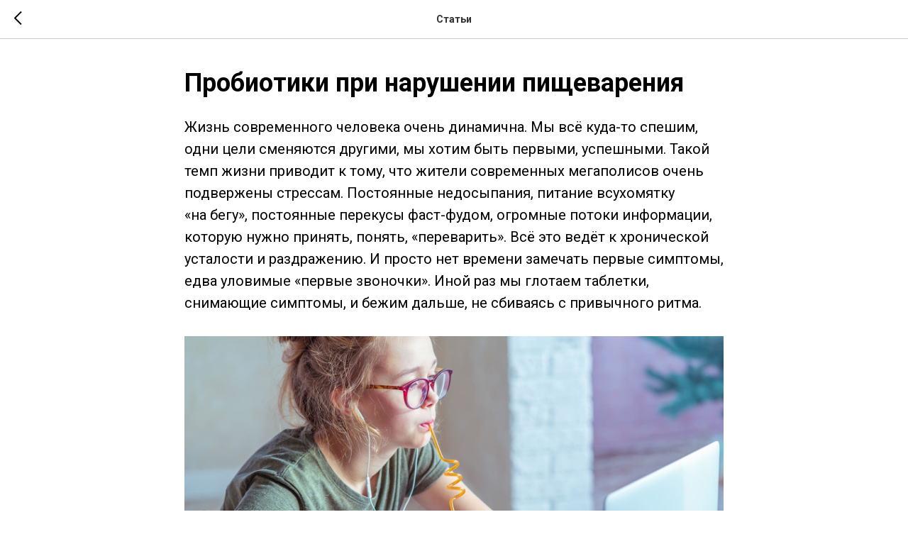

--- FILE ---
content_type: text/html; charset=UTF-8
request_url: https://maxiflor.ru/statyi/tpost/av8g4nu181-probiotiki-pri-narushenii-pischevareniya
body_size: 27605
content:
<!DOCTYPE html> <html> <head> <meta charset="utf-8" /> <meta http-equiv="Content-Type" content="text/html; charset=utf-8" /> <meta name="viewport" content="width=device-width, initial-scale=1.0" /> <meta name="yandex-verification" content="597d874f397f3a8a" /> <!--metatextblock-->
    <title>Как пребиотики помогают при нарушениях пищеварения</title>
    <meta name="description" content="Польза пробиотиков при расстройстве пищеварения или почему пробиотики всегда должны быть в домашней аптечке">
    <meta name="keywords" content="нарушение пищеварения, нарушения стула, дискомфорт в кишечнике, боль в желудке и кишечнике, повышенное газообразование, вздутие живота, урчание, бурление в животе, диспепсия, пробиотические комплексы, поддержание иммунитета, пробиотики Максифлор, полезные">
    <meta name="robots" content="index, follow" />

    <meta property="og:title" content="Как пребиотики помогают при нарушениях пищеварения" />
    <meta property="og:description" content="Польза пробиотиков при расстройстве пищеварения или почему пробиотики всегда должны быть в домашней аптечке" />
    <meta property="og:type" content="website" />
    <meta property="og:url" content="https://maxiflor.ru/statyi/tpost/av8g4nu181-probiotiki-pri-narushenii-pischevareniya" />
    <meta property="og:image" content="https://static.tildacdn.com/tild3634-3063-4836-a339-623365326561/AdobeStock_276896261.jpeg" />

    <link rel="canonical" href="https://maxiflor.ru/statyi/tpost/av8g4nu181-probiotiki-pri-narushenii-pischevareniya" />
    <link rel="alternate" type="application/rss+xml" title="Статьи" href="https://maxiflor.ru/rss-feed-572483681221.xml" />
    <link rel="amphtml" href="https://maxiflor.ru/statyi/tpost/av8g4nu181-probiotiki-pri-narushenii-pischevareniya?amp=true">

<!--/metatextblock--> <meta name="format-detection" content="telephone=no" /> <meta http-equiv="x-dns-prefetch-control" content="on"> <link rel="dns-prefetch" href="https://ws.tildacdn.com"> <link rel="dns-prefetch" href="https://static.tildacdn.com"> <link rel="shortcut icon" href="https://static.tildacdn.com/tild6538-3738-4230-b836-653165396165/favicon__.ico" type="image/x-icon" /> <link rel="apple-touch-icon" href="https://static.tildacdn.com/tild3536-6462-4362-a232-656665623564/favicon__-23.png"> <link rel="apple-touch-icon" sizes="76x76" href="https://static.tildacdn.com/tild3536-6462-4362-a232-656665623564/favicon__-23.png"> <link rel="apple-touch-icon" sizes="152x152" href="https://static.tildacdn.com/tild3536-6462-4362-a232-656665623564/favicon__-23.png"> <link rel="apple-touch-startup-image" href="https://static.tildacdn.com/tild3536-6462-4362-a232-656665623564/favicon__-23.png"> <meta name="msapplication-TileColor" content="#b0fca6"> <meta name="msapplication-TileImage" content="https://static.tildacdn.com/tild3136-6631-4961-a165-346339383734/favicon__-23.png"> <!-- Assets --> <script src="https://neo.tildacdn.com/js/tilda-fallback-1.0.min.js" async charset="utf-8"></script> <link rel="stylesheet" href="https://static.tildacdn.com/css/tilda-grid-3.0.min.css" type="text/css" media="all" onerror="this.loaderr='y';"/> <link rel="stylesheet" href="https://static.tildacdn.com/ws/project1243988/tilda-blocks-page17562141.min.css?t=1761542935" type="text/css" media="all" onerror="this.loaderr='y';" /><link rel="stylesheet" href="https://static.tildacdn.com/ws/project1243988/tilda-blocks-page56924799.min.css?t=1768259271" type="text/css" media="all" onerror="this.loaderr='y';" /> <link rel="preconnect" href="https://fonts.gstatic.com"> <link href="https://fonts.googleapis.com/css2?family=Roboto:wght@300;400;500;700&subset=latin,cyrillic&display=swap" rel="stylesheet"> <link rel="stylesheet" href="https://static.tildacdn.com/css/tilda-animation-2.0.min.css" type="text/css" media="all" onerror="this.loaderr='y';" /> <link rel="stylesheet" href="https://static.tildacdn.com/css/tilda-forms-1.0.min.css" type="text/css" media="all" onerror="this.loaderr='y';" /> <link rel="stylesheet" href="https://static.tildacdn.com/css/tilda-feed-1.1.min.css" type="text/css" media="all" /> <link rel="stylesheet" href="https://static.tildacdn.com/css/tilda-popup-1.1.min.css" type="text/css" media="print" onload="this.media='all';" onerror="this.loaderr='y';" /> <noscript><link rel="stylesheet" href="https://static.tildacdn.com/css/tilda-popup-1.1.min.css" type="text/css" media="all" /></noscript> <link rel="stylesheet" href="https://static.tildacdn.com/css/tilda-slds-1.4.min.css" type="text/css" media="print" onload="this.media='all';" onerror="this.loaderr='y';" /> <noscript><link rel="stylesheet" href="https://static.tildacdn.com/css/tilda-slds-1.4.min.css" type="text/css" media="all" /></noscript> <link rel="stylesheet" href="https://static.tildacdn.com/css/tilda-menusub-1.0.min.css" type="text/css" media="print" onload="this.media='all';" onerror="this.loaderr='y';" /> <noscript><link rel="stylesheet" href="https://static.tildacdn.com/css/tilda-menusub-1.0.min.css" type="text/css" media="all" /></noscript> <link rel="stylesheet" href="https://static.tildacdn.com/css/tilda-quiz-form-1.1.min.css" type="text/css" media="all" onerror="this.loaderr='y';" /> <link rel="stylesheet" href="https://fonts.googleapis.com/css?family=Roboto:100,100i,300,300i,400,400i,500,500i,700,700i,900,900i&display=swap&subset=cyrillic,cyrillic-ext" type="text/css" /> <script nomodule src="https://static.tildacdn.com/js/tilda-polyfill-1.0.min.js" charset="utf-8"></script> <script type="text/javascript">function t_onReady(func) {if(document.readyState!='loading') {func();} else {document.addEventListener('DOMContentLoaded',func);}}
function t_onFuncLoad(funcName,okFunc,time) {if(typeof window[funcName]==='function') {okFunc();} else {setTimeout(function() {t_onFuncLoad(funcName,okFunc,time);},(time||100));}}function t_throttle(fn,threshhold,scope) {return function() {fn.apply(scope||this,arguments);};}function t396_initialScale(t){var e=document.getElementById("rec"+t);if(e){var i=e.querySelector(".t396__artboard");if(i){window.tn_scale_initial_window_width||(window.tn_scale_initial_window_width=document.documentElement.clientWidth);var a=window.tn_scale_initial_window_width,r=[],n,l=i.getAttribute("data-artboard-screens");if(l){l=l.split(",");for(var o=0;o<l.length;o++)r[o]=parseInt(l[o],10)}else r=[320,480,640,960,1200];for(var o=0;o<r.length;o++){var d=r[o];a>=d&&(n=d)}var _="edit"===window.allrecords.getAttribute("data-tilda-mode"),c="center"===t396_getFieldValue(i,"valign",n,r),s="grid"===t396_getFieldValue(i,"upscale",n,r),w=t396_getFieldValue(i,"height_vh",n,r),g=t396_getFieldValue(i,"height",n,r),u=!!window.opr&&!!window.opr.addons||!!window.opera||-1!==navigator.userAgent.indexOf(" OPR/");if(!_&&c&&!s&&!w&&g&&!u){var h=parseFloat((a/n).toFixed(3)),f=[i,i.querySelector(".t396__carrier"),i.querySelector(".t396__filter")],v=Math.floor(parseInt(g,10)*h)+"px",p;i.style.setProperty("--initial-scale-height",v);for(var o=0;o<f.length;o++)f[o].style.setProperty("height","var(--initial-scale-height)");t396_scaleInitial__getElementsToScale(i).forEach((function(t){t.style.zoom=h}))}}}}function t396_scaleInitial__getElementsToScale(t){return t?Array.prototype.slice.call(t.children).filter((function(t){return t&&(t.classList.contains("t396__elem")||t.classList.contains("t396__group"))})):[]}function t396_getFieldValue(t,e,i,a){var r,n=a[a.length-1];if(!(r=i===n?t.getAttribute("data-artboard-"+e):t.getAttribute("data-artboard-"+e+"-res-"+i)))for(var l=0;l<a.length;l++){var o=a[l];if(!(o<=i)&&(r=o===n?t.getAttribute("data-artboard-"+e):t.getAttribute("data-artboard-"+e+"-res-"+o)))break}return r}window.TN_SCALE_INITIAL_VER="1.0",window.tn_scale_initial_window_width=null;</script> <script src="https://static.tildacdn.com/js/jquery-1.10.2.min.js" charset="utf-8" onerror="this.loaderr='y';"></script> <script src="https://static.tildacdn.com/js/tilda-scripts-3.0.min.js" charset="utf-8" defer onerror="this.loaderr='y';"></script> <script src="https://static.tildacdn.com/ws/project1243988/tilda-blocks-page17562141.min.js?t=1761542935" charset="utf-8" onerror="this.loaderr='y';"></script><script src="https://static.tildacdn.com/ws/project1243988/tilda-blocks-page56924799.min.js?t=1768259271" onerror="this.loaderr='y';"></script> <script src="https://static.tildacdn.com/js/tilda-lazyload-1.0.min.js" charset="utf-8" async onerror="this.loaderr='y';"></script> <script src="https://static.tildacdn.com/js/tilda-animation-2.0.min.js" charset="utf-8" async onerror="this.loaderr='y';"></script> <script src="https://static.tildacdn.com/js/tilda-feed-1.1.min.js" charset="utf-8"></script><script src="https://static.tildacdn.com/js/tilda-map-1.0.min.js" charset="utf-8"></script><script src="https://static.tildacdn.com/js/tilda-vote-1.1.min.js" charset="utf-8"></script> <script src="https://static.tildacdn.com/js/tilda-slds-1.4.min.js" charset="utf-8" async onerror="this.loaderr='y';"></script> <script src="https://static.tildacdn.com/js/hammer.min.js" charset="utf-8" async onerror="this.loaderr='y';"></script> <script src="https://static.tildacdn.com/js/tilda-popup-1.0.min.js" charset="utf-8" async onerror="this.loaderr='y';"></script> <script src="https://static.tildacdn.com/js/tilda-menusub-1.0.min.js" charset="utf-8" async onerror="this.loaderr='y';"></script> <script src="https://static.tildacdn.com/js/tilda-menu-1.0.min.js" charset="utf-8" async onerror="this.loaderr='y';"></script> <script src="https://static.tildacdn.com/js/tilda-zero-1.1.min.js" charset="utf-8" async onerror="this.loaderr='y';"></script> <script src="https://static.tildacdn.com/js/tilda-submenublocks-1.0.min.js" charset="utf-8" async onerror="this.loaderr='y';"></script> <script src="https://static.tildacdn.com/js/tilda-step-manager-1.0.min.js" charset="utf-8" async onerror="this.loaderr='y';"></script> <script src="https://static.tildacdn.com/js/tilda-quiz-form-1.0.min.js" charset="utf-8" async onerror="this.loaderr='y';"></script> <script src="https://static.tildacdn.com/js/tilda-forms-1.0.min.js" charset="utf-8" async onerror="this.loaderr='y';"></script> <script src="https://static.tildacdn.com/js/tilda-animation-sbs-1.0.min.js" charset="utf-8" async onerror="this.loaderr='y';"></script> <script src="https://static.tildacdn.com/js/tilda-zero-scale-1.0.min.js" charset="utf-8" async onerror="this.loaderr='y';"></script> <script src="https://static.tildacdn.com/js/tilda-skiplink-1.0.min.js" charset="utf-8" async onerror="this.loaderr='y';"></script> <script src="https://static.tildacdn.com/js/tilda-events-1.0.min.js" charset="utf-8" async onerror="this.loaderr='y';"></script> <!-- nominify begin --><meta name="google-site-verification" content="0aR0TJeaejdlTuPojyaZnFWqdDHp7bWSAAzMoPfE2n0" /> <meta name="yandex-verification" content="5ef95ff520251d6a" /> <meta name="google-site-verification" content="0aR0TJeaejdlTuPojyaZnFWqdDHp7bWSAAzMoPfE2n0" /> <!-- nominify end --><script type="text/javascript">window.dataLayer=window.dataLayer||[];</script> <!-- Google Tag Manager --> <script type="text/javascript">(function(w,d,s,l,i){w[l]=w[l]||[];w[l].push({'gtm.start':new Date().getTime(),event:'gtm.js'});var f=d.getElementsByTagName(s)[0],j=d.createElement(s),dl=l!='dataLayer'?'&l='+l:'';j.async=true;j.src='https://www.googletagmanager.com/gtm.js?id='+i+dl;f.parentNode.insertBefore(j,f);})(window,document,'script','dataLayer','GTM-PGB86JD');</script> <!-- End Google Tag Manager --> <!-- Global Site Tag (gtag.js) - Google Analytics --> <script type="text/javascript" data-tilda-cookie-type="analytics">window.mainTracker='gtag';window.gtagTrackerID='G-HJE769BZV4';function gtag(){dataLayer.push(arguments);}
setTimeout(function(){(function(w,d,s,i){var f=d.getElementsByTagName(s)[0],j=d.createElement(s);j.async=true;j.src='https://www.googletagmanager.com/gtag/js?id='+i;f.parentNode.insertBefore(j,f);gtag('js',new Date());gtag('config',i,{});})(window,document,'script',window.gtagTrackerID);},2000);</script> <script type="text/javascript">(function() {if((/bot|google|yandex|baidu|bing|msn|duckduckbot|teoma|slurp|crawler|spider|robot|crawling|facebook/i.test(navigator.userAgent))===false&&typeof(sessionStorage)!='undefined'&&sessionStorage.getItem('visited')!=='y'&&document.visibilityState){var style=document.createElement('style');style.type='text/css';style.innerHTML='@media screen and (min-width: 980px) {.t-records {opacity: 0;}.t-records_animated {-webkit-transition: opacity ease-in-out .2s;-moz-transition: opacity ease-in-out .2s;-o-transition: opacity ease-in-out .2s;transition: opacity ease-in-out .2s;}.t-records.t-records_visible {opacity: 1;}}';document.getElementsByTagName('head')[0].appendChild(style);function t_setvisRecs(){var alr=document.querySelectorAll('.t-records');Array.prototype.forEach.call(alr,function(el) {el.classList.add("t-records_animated");});setTimeout(function() {Array.prototype.forEach.call(alr,function(el) {el.classList.add("t-records_visible");});sessionStorage.setItem("visited","y");},400);}
document.addEventListener('DOMContentLoaded',t_setvisRecs);}})();</script></head> <body class="t-body" style="margin:0;"> <!--allrecords--> <div id="allrecords" class="t-records" data-post-page="y" data-hook="blocks-collection-content-node" data-tilda-project-id="1243988" data-tilda-page-id="17562141" data-tilda-page-alias="statyi" data-tilda-formskey="02d5bbc05a01963bc1d99c92e6b99a49" data-tilda-stat-scroll="yes" data-tilda-lazy="yes" data-tilda-root-zone="com" data-tilda-project-headcode="yes" data-tilda-ts="y" data-tilda-project-country="RU">

<!-- POST START -->




      






<div id="rec284510177" class="r t-rec">
    <div class="t-feed">

        <div class="t-feed__post-popup t-popup_show" style="background-color:#ffffff;display:block;" data-feed-popup-postuid="av8g4nu181" data-feed-popup-feeduid="572483681221">

            <div class="t-feed__post-popup__close-wrapper">

                <a href="https://maxiflor.ru/statyi" class="t-popup__close">
                    <div class="t-popup__close-wrapper">
                        <svg class="t-popup__close-icon" width="11" height="20" viewBox="0 0 11 20" fill="none" xmlns="http://www.w3.org/2000/svg">
                            <path d="M1 1L10 10L1 19" stroke="#000000" stroke-width="2"/>
                        </svg>
                    </div>
                </a>

                <div class="t-feed__post-popup__close-text-wrapper">
                    <div class="js-feed-close-text t-feed__post-popup__close-text t-descr t-descr_xxs" style="color:#000000;">
                                                    Статьи
                                            </div>
                </div>

                
            </div>

            <div class="t-feed__post-popup__container t-container t-popup__container t-popup__container-static">
                <div itemscope itemtype="https://schema.org/BlogPosting" class="t-feed__post-popup__content-wrapper">

                <div class="t-feed__post-popup__content t-col t-col_8">
                    <div style="display: none;">
                        <meta itemprop="datePublished" content="2021-02-19MSK10:04:00+03:00" />
                        <meta itemprop="dateModified" content="2025-02-07MSK12:11:14+03:00" />
                        <meta itemprop="mainEntityOfPage" content="https://maxiflor.ru/statyi/tpost/av8g4nu181-probiotiki-pri-narushenii-pischevareniya" />
                        <div itemprop="publisher" itemscope itemtype="https://schema.org/Organization">
                            <meta itemprop="logo" content="https://static.tildacdn.com/tild3634-6337-4465-b263-363366313030/____.png" />
                            <meta itemprop="name" content="ООО «СТМФАРМ»" />
                            <meta itemprop="address" content="" />
                            <meta itemprop="telephone" content="" />
                        </div>
                    </div>

                                                                        
                                                            <div class="t-feed__post-popup__title-wrapper">
                                    <h1 itemprop="headline" class="js-feed-post-title t-feed__post-popup__title t-title t-title_xxs">Пробиотики при нарушении пищеварения</h1>
                                </div>
                            
                            
                                                    
                                            
                    
                    
                    
                                            <div id="feed-text" class="r t-feed__post-popup__text-wrapper" data-animationappear="off">
                            <div itemprop="articleBody" class="js-feed-post-text t-feed__post-popup__text t-text t-text_md"><section><p style="text-align: left;">Жизнь современного человека очень динамична. Мы&nbsp;всё куда-то спешим, одни цели сменяются другими, мы&nbsp;хотим быть первыми, успешными. Такой темп жизни приводит к&nbsp;тому, что жители современных мегаполисов очень подвержены стрессам. Постоянные недосыпания, питание всухомятку «на&nbsp;бегу», постоянные перекусы фаст-фудом, огромные потоки информации, которую нужно принять, понять, «переварить». Всё это ведёт к&nbsp;хронической усталости и&nbsp;раздражению. И&nbsp;просто нет времени замечать первые симптомы, едва уловимые «первые звоночки». Иной раз мы&nbsp;глотаем таблетки, снимающие симптомы, и&nbsp;бежим дальше, не&nbsp;сбиваясь с&nbsp;привычного ритма.</p><br /><figure data-alt="Нарушения микрофлоры кишечника и пробиотики" data-src="https://static.tildacdn.com/tild3634-3063-4836-a339-623365326561/AdobeStock_276896261.jpeg" contenteditable="false"><img src="https://static.tildacdn.com/tild3634-3063-4836-a339-623365326561/AdobeStock_276896261.jpeg" alt="Нарушения микрофлоры кишечника и пробиотики" /></figure><br />В&nbsp;этой ситуации организм работает на&nbsp;износ. Ему необходимо не&nbsp;только поддерживать нормальное функционирование всех систем, но&nbsp;и&nbsp;защищать от&nbsp;токсинов, патогенных микроорганизмов. К&nbsp;сожалению, резервы организма не&nbsp;бесконечны, внутренний баланс нарушается и&nbsp;начинаются сбои. Это приводит<br />к&nbsp;развитию самых разных болезней.<br /><br />Слушайте свой кишечник! Он&nbsp;сообщает о&nbsp;неполадках сигналами:<br /><br />⚡Дискомфорт в&nbsp;кишечнике, боль в&nbsp;желудке и&nbsp;кишечнике, обостряющаяся<br />в&nbsp;ночное время<br /><br />⚡Повышенное газообразование, вздутие живота, урчание, бурление в&nbsp;животе<br /><br /><p style="text-align: left;">⚡Нарушения стула&nbsp;— диарея или запоры</p><br /><figure data-alt="Это важно!" data-src="https://static.tildacdn.com/tild3832-3962-4434-b439-356530626664/AdobeStock__1.jpg" contenteditable="false"><img src="https://static.tildacdn.com/tild3832-3962-4434-b439-356530626664/AdobeStock__1.jpg" alt="Это важно!" /></figure><br />Не&nbsp;игнорируйте эти сигналы! В&nbsp;кишечнике сосредоточено 80% иммунной системы. Здесь живут несколько сотен видов полезных микроорганизмов, которые обеспечивают нормальную работу кишечника. При дисбалансе в&nbsp;ЖКТ полезные организмы вытесняются патогенными, что приводит к&nbsp;снижению иммунитета и&nbsp;развитию различных заболеваний.<br /><br />Одной из&nbsp;самых частых патологий органов пищеварения является диспепсия. Она встречается у&nbsp;15−40% взрослого населения развитых стран¹.Диспепсия<br />в&nbsp;переводе с&nbsp;греческого означает «нарушенное пищеварение». Симптомы диспепсии: боль или ощущение дискомфорта в&nbsp;ЖКТ, тяжесть и&nbsp;вздутие живота, тошнота, рвота, отрыжка, изжога и&nbsp;другие симптомы нарушения пищеварения. Если такие симптомы не&nbsp;проходят в&nbsp;течение нескольких дней, то&nbsp;рекомендуется обратиться за&nbsp;помощью к&nbsp;специалисту.<br /><br />При диспепсии нарушается моторика желудочно-кишечного тракта<br />и&nbsp;пищеварения, что ведет к&nbsp;дисбалансу в&nbsp;микрофлоре кишечника. Нормализовать микрофлору помогают пробиотические комплексы с&nbsp;живыми бифидо- и&nbsp;лактобактериями:<br /><br />—&nbsp;улучшают и&nbsp;активизируют пристеночное пищеварение, улучшают ферментацию пищи,<br /><br />—&nbsp;продуцируют полезные вещества (аминокислоты, витамины, ферменты<br />и&nbsp;другие соединения) и&nbsp;способствуют их&nbsp;усвоению,<br /><br />—&nbsp;поддерживают баланс иммунной системы, помогают снижать количество вредных бактерий в&nbsp;ЖКТ,<br /><br />—&nbsp;защищают организм от&nbsp;токсинов за&nbsp;счёт выработки органических жирных кислот антимикробного действия, нормализуют естественную бактериальную микрофлору,<br /><br /><p style="text-align: left;">—&nbsp;препятствуют выработке гистамина, тем самым снижают риск возникновения аллергических реакций.</p><figure data-alt="Пробиотики Максифлор для лечения нарушений микрофлоры кишечника" data-src="https://static.tildacdn.com/tild3033-3339-4236-a334-366361653362/__.jpg" contenteditable="false"><img src="https://static.tildacdn.com/tild3033-3339-4236-a334-366361653362/__.jpg" alt="Пробиотики Максифлор для лечения нарушений микрофлоры кишечника" /></figure>Слушайте свой кишечник! Живите энергично каждый день с <a href="https://maxiflor.ru/#rec153675373">пробиотиками Максифлор.</a> В&nbsp;составе пробиотиков-пребиотиков Максифлор полезные бифидо- и&nbsp;лактобактерии, которые помогают улучшить пищеварение, способствуют поддержанию иммунитета и&nbsp;общего здоровья организма.<br />В&nbsp;отдельных случаях необходимо принимать пробиотические комплексы курсом до&nbsp;1 месяца и&nbsp;более².<br />В&nbsp;условиях городской жизни с&nbsp;большим количеством факторов, вызывающих стресс и&nbsp;сбои в&nbsp;работе организма, пробиотики должны быть всегда рядом, чтобы помочь организму полноценно жить.<br /><p style="text-align: left;">Также с&nbsp;целью профилактики функциональных нарушений ЖКТ соблюдайте диету, режим труда и&nbsp;отдыха, старайтесь избегать стрессов и&nbsp;учитесь психологической защите в&nbsp;стрессовых ситуациях³.</p><br /><figure contenteditable="false"><hr /></figure><em>Информация в статье не предназначена для постановки диагноза, лечения или медицинской консультации. Она носит исключительно информационный характер. Обязательно консультируйтесь с врачом или другим медицинским работником по любым медицинским вопросам, методам диагностики и доступным вариантам лечения.</em><br /><br /><strong>Источники:</strong><br />¹·²·<em>&nbsp;— Скворцова Е. М., Скворцов В. В., Мухтаров Т. А., Потапова М. В., Скворцов К. Ю., Федорова О. Ф. Современные проблемы диагностики и&nbsp;лечения функциональных расстройств желудочно-кишечного тракта // МС. 2015. № 13.</em><br /><p style="text-align: left;">³ <em>—&nbsp;Ивашкин В. Т., Шептулин А. А., Лапина Т. Л., Картавенко И. М. Рекомендации Российской гастроэнтерологической ассоциации по&nbsp;диагностике и&nbsp;лечению функциональной диспепсии. РЖГГК, 2012. 22. 3: 80−92</em></p><br /><strong style="color: rgb(51, 51, 51);">Больше о здоровье кишечника и всего организма в телеграм-канале Максифлор.</strong><br /><figure data-alt="Телеграм канал Максифлор" data-src="https://static.tildacdn.com/tild6362-3466-4662-b366-316564333263/__1__12.jpg" data-href="https://t.me/maxiflor_official" data-new-tab="true" contenteditable="false"><a href="https://t.me/maxiflor_official" target="_blank"><img src="https://static.tildacdn.com/tild6362-3466-4662-b366-316564333263/__1__12.jpg" alt="Телеграм канал Максифлор" /></a></figure><br /><a href="https://maxiflor.ru/statyi" rel="nofollow" style="color: rgb(250, 134, 105); border-bottom: 1px solid rgb(250, 134, 105); box-shadow: none; text-decoration: none;">Все статьи</a><span style="color: rgb(3, 140, 51);">&nbsp;&nbsp;</span><a href="https://maxiflor.ru/#rec236054240" rel="nofollow" style="color: rgb(250, 134, 105); border-bottom: 1px solid rgb(250, 134, 105); box-shadow: none; text-decoration: none;">Каталог</a><span style="color: rgb(3, 140, 51);">&nbsp;&nbsp;</span><a href="https://maxiflor.ru/technology" rel="nofollow" style="color: rgb(250, 134, 105); border-bottom: 1px solid rgb(250, 134, 105); box-shadow: none; text-decoration: none;">Технология производства</a><br /><p style="text-align: left;"><a href="https://maxiflor.ru/#testizstateiglav" rel="nofollow" style="color: rgb(250, 134, 105); border-bottom: 1px solid rgb(250, 134, 105); box-shadow: none; text-decoration: none;">Тест: оцените состояние своей микрофлоры</a></p></section></div>
                        </div>
                    
                    
                                                                    <div class="t-feed__post-popup__date-parts-wrapper t-feed__post-popup__date-parts-wrapper_aftertext">
                                                                                            <span class="t-feed__post-popup__date-wrapper">
                                    <span class="js-feed-post-date t-feed__post-popup__date t-uptitle t-uptitle_sm">2021-02-19 11:04</span>
                                </span>
                                                                                                                                                            <a href="https://maxiflor.ru/statyi#!/tfeeds/572483681221/c/Правила приема пробиотиков" class="t-feed__post-popup__tag"><span class="t-uptitle t-uptitle_xs" itemprop="about">Правила приема пробиотиков</span></a>
                                                                                    </div>
                                            
                    
                </div>
                </div>

                
                
            </div>

                        <div class="t-feed__post-popup__arrow-top" style="display: none;">
                            <svg xmlns="http://www.w3.org/2000/svg" width="50" height="50" viewBox="0 0 48 48">
                    <path d="M47.875 24c0 13.186-10.689 23.875-23.875 23.875S.125 37.186.125 24 10.814.125 24 .125 47.875 10.814 47.875 24zm-22.372-7.119l6.994 7.049a1.5 1.5 0 102.129-2.114l-9.562-9.637a1.5 1.5 0 00-1.063-.443H24c-.399 0-.782.159-1.063.442l-9.591 9.637a1.5 1.5 0 102.126 2.116L22.5 16.87v19.163a1.5 1.5 0 103 0l.003-19.152z"/>
                </svg>
                        </div>
            
        </div>

    </div>
</div>



<style type="text/css">
#rec284510177 .t-feed__post-popup__cover-wrapper .t-slds__bullet_active .t-slds__bullet_body,
#rec284510177 .t-feed__post-popup__cover-wrapper .t-slds__bullet:hover .t-slds__bullet_body {
    background-color: #222 !important;
}

#rec284510177 .t-feed__post-popup__arrow-top {
    position:fixed;
    z-index:1;
    bottom:20px;
    left: 20px;
    
    
    min-height:30px;
}

#rec284510177 .t-feed__post-popup__arrow-top svg path {
    
}
</style>







    

<script type="text/javascript">
    $(document).ready(function(){
        window.tFeedPosts = {};

        var recid = '284510177';

        var opts = {
            "feeduid": "572483681221",
            "previewmode": "yes",
            "align": "left",
            "amountOfPosts": "",
            "reverse": "desc",
            "blocksInRow": "3",
            "blocksClass": "t-feed__grid-col t-col t-col_4",
            "blocksWidth": "360",
            "colClass": "",
            "prefixClass": "",
            "vindent": "",
            "dateFormat": "4",
            "timeFormat": "",
            "imageRatio": "75",
            "hasOriginalAspectRatio": false,
            "imageHeight": "",
            "imageWidth": "",
            "dateFilter": 'all',
            "showPartAll": true,
            "showImage": true,
            "showShortDescr": true,
            "showParts": false,
            "showDate": false,
            "hideFeedParts": false,
            "parts_opts": {
                "partsBgColor": "#ffffff",
                "partsBorderSize": "1px",
                "partsBorderColor": "#000000",
                "align": "center"
            },
            "btnsAlign": false,
            "colWithBg": {
                "paddingSize": "",
                "background": "",
                "borderRadius": "",
                "shadowSize": "",
                "shadowOpacity": "",
                "shadowSizeHover": "",
                "shadowOpacityHover": "",
                "shadowShiftyHover": ""
            },
            "separator": {
                "height": "",
                "color": "",
                "opacity": "",
                "hideSeparator": false
            },
            "btnAllPosts": {
                "text": "",
                "link": "",
                "target": ""
            },
            "popup_opts": {
                "popupBgColor": "#ffffff",
                "overlayBgColorRgba": "rgba(255,255,255,1)",
                "closeText": "",
                "iconColor": "#000000",
                "popupStat": "",
                "titleColor": "",
                "textColor": "",
                "subtitleColor": "",
                "datePos": "aftertext",
                "partsPos": "aftertext",
                "imagePos": "aftertitle",
                "inTwoColumns": false,
                "zoom": false,
                "styleRelevants": "",
                "methodRelevants": "random",
                "titleRelevants": "",
                "showRelevants": "",
                "titleFontFamily": "",
                "descrFontFamily": "",
                "subtitleFontFamily": "",
                "shareStyle": "t-feed__share_black-white",
                "shareBg": "",
                "isShare": false,
                "shareServices": "",
                "shareFBToken": "",
                "showDate": false,
                "bgSize": "cover"
            },
            "arrowtop_opts": {
                "isShow": false,
                "style": "",
                "color": "",
                "bottom": "",
                "left": "",
                "right": ""
            },
            "gallery": {
                "control": "",
                "arrowSize": "",
                "arrowBorderSize": "",
                "arrowColor": "",
                "arrowColorHover": "",
                "arrowBg": "",
                "arrowBgHover": "",
                "arrowBgOpacity": "",
                "arrowBgOpacityHover": "",
                "showBorder": "",
                "dotsWidth": "",
                "dotsBg": "",
                "dotsActiveBg": "",
                "dotsBorderSize": ""
            },
            "typo": {
                "title": "color:#000000;font-family:'TildaSans';",
                "descr": "font-family:'TildaSans';",
                "subtitle": "font-family:'TildaSans';"
            },
            "amountOfSymbols": "",
            "bbtnStyle": "color:#ffffff;background-color:#000000;border-radius:3px; -moz-border-radius:3px; -webkit-border-radius:3px;",
            "btnStyle": "color:#000000;border:1px solid #000000;background-color:#ffffff;border-radius:5px; -moz-border-radius:5px; -webkit-border-radius:5px;",
            "btnTextColor": "#000000",
            "btnType": "",
            "btnSize": "sm",
            "btnText": "",
            "btnReadMore": "",
            "isHorizOnMob": false,
            "itemsAnim": "",
            "datePosPs": "beforetitle",
            "partsPosPs": "beforetitle",
            "imagePosPs": "beforetitle",
            "datePos": "afterdescr",
            "partsPos": "onimage",
            "imagePos": "beforetitle"
        };

        var post = {
            uid: 'av8g4nu181',
            date: '2021-02-19 11:04',
            mediatype: 'image',
            mediadata: '',
            postparts: [{"partuid":"173146681821","parttitle":"\u041f\u0440\u0430\u0432\u0438\u043b\u0430 \u043f\u0440\u0438\u0435\u043c\u0430 \u043f\u0440\u043e\u0431\u0438\u043e\u0442\u0438\u043a\u043e\u0432","parturl":"https:\/\/maxiflor.ru\/statyi#!\/tfeeds\/572483681221\/c\/\u041f\u0440\u0430\u0432\u0438\u043b\u0430 \u043f\u0440\u0438\u0435\u043c\u0430 \u043f\u0440\u043e\u0431\u0438\u043e\u0442\u0438\u043a\u043e\u0432"}]
        };

        t_onFuncLoad('t_feed_PostInit', function() {
            t_feed_PostInit(recid, opts, post);
        });

        t_onFuncLoad('t_feed__drawPostPopupVideo', function() {
            var postVideoHtml = t_feed__drawPostPopupVideo(post);
            $('.js-feed-cover-video').html(postVideoHtml);
        });

        t_feed_formateDate_snippet('2021-02-19 11:04');       // todo: t_feed_formateDate(date, opts, recid)

        if ($('.t-feed__post-popup__text-wrapper').hasClass('t-feed__post-popup__text-wrapper_zoom')) {
            t_onFuncLoad('t_feed_addZoom', function () {
                t_feed_addZoom();
            });
        }

        var arrowTop = $('.t-feed__post-popup__arrow-top');
        var popup = $('.t-feed__post-popup');
        popup.scroll(function() {
            t_onFuncLoad('t_feed_addPostPopupArrowTop', function () {
                t_feed_addPostPopupArrowTop($(this), arrowTop);
            });
        });
        arrowTop.on('click', function() {
            popup.animate({scrollTop: 0}, 300);
        });

        t_onFuncLoad('t_feed_getCountOfViews', function () {
            t_feed_getCountOfViews($('.t-feed__post-popup'));
        });

        if ($('.js-feed-relevants').length > 0) {
            t_onFuncLoad('t_feed_addRelevantsPosts', function () {
                t_feed_addRelevantsPosts(recid, opts, post, post.uid);
            });
        }

        var bgColor = '#ffffff';
        bgColor = bgColor ? bgColor.replace('1)', '0.9)') : '';
        $('.t-feed__post-popup__close-wrapper').css('background-color', bgColor);
    });

    function t_feed_drawParts_snippet(parts) {
        var tagsHTML = '';
        parts.split(',').forEach(function(item) {
            tagsHTML += '<span class="t-uptitle t-uptitle_xs">' + item + '</span>';
        });

        $('.js-feed-post-tags').html(tagsHTML);
    }

    function t_feed_formateDate_snippet(date) {
        var dayDate = date.split(' ')[0];
        var timeDate = date.split(' ')[1];
        var dateParts = dayDate.split('-');
        var newDate = new Date(dateParts[0], dateParts[1] - 1, dateParts[2]);
        var time = +'' == 1? ' ' + timeDate : '';
        var newMonth = newDate.getMonth();
        var day = dateParts[2];
        var month = dateParts[1];
        var year = dateParts[0];
        var newDate = '';
        var monthArr = ['january', 'february', 'march', 'april', 'may', 'june', 'july', 'august', 'september', 'october', 'november', 'december'];
        var monthTitle = t_feed_getDictionary_snippet(monthArr[newMonth]);
        switch (+'4') {
            case 1:
                newDate = month + '-' + day + '-' + year + time;
                break;
            case 2:
                newDate = day + '-' + month + '-' + year + time;
                break;
            case 3:
                newDate = day + '/' + month + '/' + year + time;
                break;
            case 4:
                newDate = day + '.' + month + '.' + year + time;
                break;
            case 5:
                newDate = monthTitle[0] + ' ' + day + ', ' + year + time;
                break;
            case 6:
                newDate = day + ' ' + monthTitle[1] + ' ' + year + time;
                break;
            default:
                newDate = t_feed_addDefaultDate_snippet(dateParts, date, monthTitle, time);
                break;
        }

        $('.js-feed-post-date').html(newDate);
    }

    function t_feed_addDefaultDate_snippet(dateParts, date, monthTitle, time) {
        var lang = t_feed_returnLang_snippet();
        var currentDate = new Date();
        var postDateMs = Date.parse(date);
        var diffDate = currentDate - postDateMs;
        var days = Math.floor(diffDate / (60 * 60 * 1000 * 24));
        var agoTitle = t_feed_getDictionary_snippet('ago');
        var daysTitle = (lang == 'RU' || lang == 'UK') && (days > 4) ? t_feed_getDictionary_snippet('days')[1] : t_feed_getDictionary_snippet('days')[0];
        var currentYear = currentDate.getFullYear();
        var postYear = +date.split('-')[0];
        var agoTitleSeparator = (lang == 'JA' || lang == 'CN') ? '' : ' ';
        var year = postYear != currentYear ? postYear : '';
        var defaultDate = '';

        if (days == 0) {
            defaultDate = t_feed_getDictionary_snippet('today');
        }

        if (days == 1) {
            defaultDate = t_feed_getDictionary_snippet('yesterday');
        }

        if (days > 1 && days < 15) {
            if (lang == 'FR' || lang == 'DE' || lang == 'ES' || lang == 'PT') {
                defaultDate = agoTitle + agoTitleSeparator + days + agoTitleSeparator + daysTitle;
            } else {
                defaultDate = days + agoTitleSeparator + daysTitle + agoTitleSeparator + agoTitle;
            }
        }

        if (days >= 15 || postYear > currentYear) {
            defaultDate = t_feed_addFullDate_snippet(lang, dateParts[2], monthTitle, year) + time;
        }

        return defaultDate;
    }

    function t_feed_addFullDate_snippet(lang, day, month, year) {
        var monthSeparator = lang == 'DE' ? '. ' : ' ';
        var datePartSeparator = ' ';
        if (lang == 'EN') {
            datePartSeparator = year != '' ? ', ' : '';
        } else if (lang == 'ES' || lang == 'PT') {
            datePartSeparator = year != '' ? ' de ' : '';
        }

        var monthTitle = month[1];
        if (lang == 'EN' || lang == 'DE') {
            monthTitle = month[0];
        }

        if (lang == 'EN') {
            return monthTitle + ' ' + day + datePartSeparator + year;
        } else if (lang == 'JA' || lang == 'CN') {
            return year + monthTitle + day;
        } else {
            return day + monthSeparator + monthTitle + datePartSeparator + year;
        }
    }

    function t_feed_getDictionary_snippet(msg) {
        var dict = [];

        dict['seealso'] = {
            EN: 'See also',
            RU: 'Смотрите также',
            FR: 'Voir également',
            DE: 'Siehe auch',
            ES: 'Ver también',
            PT: 'Veja também',
            UK: 'Дивись також',
            JA: 'また見なさい',
            CN: '也可以看看'
        };

        dict['today'] = {
            EN: 'Today',
            RU: 'Сегодня',
            FR: 'Aujourd\'hui',
            DE: 'Heute',
            ES: 'Hoy',
            PT: 'Hoje',
            UK: 'Сьогодні',
            JA: '今日',
            CN: '今天'
        };

        dict['yesterday'] = {
            EN: 'Yesterday',
            RU: 'Вчера',
            FR: 'Hier',
            DE: 'Gestern',
            ES: 'Ayer',
            PT: 'Ontem',
            UK: 'Вчора',
            JA: '昨日',
            CN: '昨天'
        };

        dict['days'] = {
            EN: ['days'],
            RU: ['дня', 'дней'],
            FR: ['jours'],
            DE: ['tagen'],
            ES: ['dias'],
            PT: ['dias'],
            UK: ['дні', 'днів'],
            JA: ['日'],
            CN: ['天']
        };

        dict['ago'] = {
            EN: 'ago',
            RU: 'назад',
            FR: 'Il y a',
            DE: 'Vor',
            ES: 'Hace',
            PT: 'Há',
            UK: 'тому',
            JA: '前',
            CN: '前'
        };

        dict['january'] = {
            EN: ['January', 'january'],
            RU: ['Январь', 'января'],
            FR: ['Janvier', 'janvier'],
            DE: ['Januar', 'januar'],
            ES: ['Enero', 'de enero'],
            PT: ['Janeiro', 'de janeiro'],
            UK: ['Січень', 'січня'],
            JA: ['一月', '一月'],
            CN: ['一月', '一月']
        };

        dict['february'] = {
            EN: ['February', 'february'],
            RU: ['Февраль', 'февраля'],
            FR: ['Février', 'février'],
            DE: ['Februar', 'februar'],
            ES: ['Febrero', 'de febrero'],
            PT: ['Fevereiro', 'de fevereiro'],
            UK: ['Лютий', 'лютого'],
            JA: ['二月', '二月'],
            CN: ['二月', '二月']
        };

        dict['march'] = {
            EN: ['March', 'March'],
            RU: ['Март', 'марта'],
            FR: ['Mars', 'mars'],
            DE: ['März', 'märz'],
            ES: ['Marzo', 'de marzo'],
            PT: ['Março', 'de março'],
            UK: ['Березень', 'березня'],
            JA: ['三月', '三月'],
            CN: ['三月', '三月']
        };

        dict['april'] = {
            EN: ['April', 'april'],
            RU: ['Апрель', 'апреля'],
            FR: ['Avril', 'avril'],
            DE: ['April', 'april'],
            ES: ['Abril', 'de abril'],
            PT: ['Abril', 'de abril'],
            UK: ['Квітень', 'квітня'],
            JA: ['四月', '四月'],
            CN: ['四月', '四月']
        };

        dict['may'] = {
            EN: ['May', 'may'],
            RU: ['Май', 'мая'],
            FR: ['Mai', 'mai'],
            DE: ['Kann', 'kann'],
            ES: ['Mayo', 'de mayo'],
            PT: ['Maio', 'de maio'],
            UK: ['Травень', 'травня'],
            JA: ['五月', '五月'],
            CN: ['五月', '五月']
        };

        dict['june'] = {
            EN: ['June', 'june'],
            RU: ['Июнь', 'июня'],
            FR: ['Juin', 'juin'],
            DE: ['Juni', 'juni'],
            ES: ['Junio', 'de junio'],
            PT: ['Junho', 'de junho'],
            UK: ['Червень', 'червня'],
            JA: ['六月', '六月'],
            CN: ['六月', '六月']
        };

        dict['july'] = {
            EN: ['July', 'july'],
            RU: ['Июль', 'июля'],
            FR: ['Juillet', 'juillet'],
            DE: ['Juli', 'Juli'],
            ES: ['Julio', 'de julio'],
            PT: ['Julho', 'de julho'],
            UK: ['Липень', 'липня'],
            JA: ['七月', '七月'],
            CN: ['七月', '七月']
        };

        dict['august'] = {
            EN: ['August', 'august'],
            RU: ['Август', 'августа'],
            FR: ['Août', 'août'],
            DE: ['August', 'august'],
            ES: ['Agosto', 'de agosto'],
            PT: ['Agosto', 'de agosto'],
            UK: ['Серпень', 'серпня'],
            JA: ['八月', '八月'],
            CN: ['八月', '八月']
        };

        dict['september'] = {
            EN: ['September', 'september'],
            RU: ['Сентябрь', 'сентября'],
            FR: ['Septembre', 'septembre'],
            DE: ['September', 'september'],
            ES: ['Septiembre', 'de septiembre'],
            PT: ['Setembro', 'de setembro'],
            UK: ['Вересень', 'вересня'],
            JA: ['九月', '九月'],
            CN: ['九月', '九月']
        };

        dict['october'] = {
            EN: ['October', 'october'],
            RU: ['Октябрь', 'октября'],
            FR: ['Octobre', 'octobre'],
            DE: ['Oktober', 'oktober'],
            ES: ['Octubre', 'de octubre'],
            PT: ['Outubro', 'de outubro'],
            UK: ['Жовтень', 'жовтня'],
            JA: ['十月', '十月'],
            CN: ['十月', '十月']
        };

        dict['november'] = {
            EN: ['November', 'november'],
            RU: ['Ноябрь', 'ноября'],
            FR: ['Novembre', 'novembre'],
            DE: ['November', 'november'],
            ES: ['Noviembre', 'de noviembre'],
            PT: ['Novembro', 'de novembro'],
            UK: ['Листопад', 'листопада'],
            JA: ['十一月', '十一月'],
            CN: ['十一月', '十一月']
        };

        dict['december'] = {
            EN: ['December', 'december'],
            RU: ['Декабрь', 'декабря'],
            FR: ['Décembre', 'décembre'],
            DE: ['Dezember', 'dezember'],
            ES: ['Diciembre', 'de diciembre'],
            PT: ['Dezembro', 'de dezembro'],
            UK: ['Грудень', 'грудня'],
            JA: ['十二月', '十二月'],
            CN: ['十二月', '十二月']
        };

        var lang = t_feed_returnLang_snippet();

        if (typeof dict[msg] != 'undefined') {
            if (typeof dict[msg][lang] != 'undefined' && dict[msg][lang] != '') {
                return dict[msg][lang];
            } else {
                return dict[msg]['EN'];
            }
        }
    }

    function t_feed_returnLang_snippet() {
        t_feed_defineUserLang_snippet();
        var customLang = '';
        var lang = 'EN';
        if (typeof customLang != 'undefined' && customLang != '') {
            lang = customLang.toUpperCase();
        } else {
            lang = window.tildaBrowserLang;
        }

        return lang;
    }

    function t_feed_defineUserLang_snippet() {
        window.tildaBrowserLang = window.navigator.userLanguage || window.navigator.language;
        window.tildaBrowserLang = window.tildaBrowserLang.toUpperCase();

        if (window.tildaBrowserLang.indexOf('RU') != -1) {
            window.tildaBrowserLang = 'RU';
        } else if (window.tildaBrowserLang.indexOf('FR') != -1) {
            window.tildaBrowserLang = 'FR';
        } else if (window.tildaBrowserLang.indexOf('DE') != -1) {
            window.tildaBrowserLang = 'DE';
        } else if (window.tildaBrowserLang.indexOf('ES') != -1) {
            window.tildaBrowserLang = 'ES';
        } else if (window.tildaBrowserLang.indexOf('PT') != -1) {
            window.tildaBrowserLang = 'PT';
        } else if (window.tildaBrowserLang.indexOf('UK') != -1) {
            window.tildaBrowserLang = 'UK';
        } else if (window.tildaBrowserLang.indexOf('JA') != -1) {
            window.tildaBrowserLang = 'JA';
        } else if (window.tildaBrowserLang.indexOf('CN') != -1) {
            window.tildaBrowserLang = 'CN';
        } else {
            window.tildaBrowserLang = 'EN';
        }
    }
</script>


<!--footer-->
<div id="t-footer" class="t-records" data-hook="blocks-collection-content-node" data-tilda-project-id="1243988" data-tilda-page-id="56924799" data-tilda-page-alias="menublog" data-tilda-formskey="02d5bbc05a01963bc1d99c92e6b99a49" data-tilda-stat-scroll="yes" data-tilda-lazy="yes" data-tilda-root-zone="one"  data-tilda-project-headcode="yes"  data-tilda-ts="y"    data-tilda-project-country="RU">

    <div id="rec792008866" class="r t-rec t-rec_pt_30 t-rec_pt-res-480_15 t-rec_pb_165 t-rec_pb-res-480_150" style="padding-top:30px;padding-bottom:165px;background-color:#ffffff; " data-animationappear="off" data-record-type="121" data-alias-record-type="977"   data-bg-color="#ffffff">
<!-- t977 -->

	
<div class="t977">
	<div class="t-container t-align_left t977__wrapper">
		<div class="t977__col t977__col_left">
						<a class="t977__logo-link" href="https://stmfarm.ru/" target="_blank">
												<img class="t977__logo t-img" 
						src="https://static.tildacdn.com/tild3434-3263-4436-a232-393830353766/__27_.png" 
						imgfield="img"
						 style="max-width: 100px;"						 alt="Официальный сайт компании СТМФАРМ"
						>
										</a>
										<div class="t977__text t-text" style="margin-top: 30px;" field="text">426063 Ижевск, ул. Промышленная, 6<br /><a href="tel:8 (3412) 320-430" rel="nofollow" style="color: rgb(255, 133, 98);">8 (3412) 320-430</a><br /><a href="mailto:info@stmfarm.ru">info@stmfarm.ru</a><br /><br /><p style="text-align: left;">© 2019-2025 <span style="font-size: 14px;">все права защищены</span></p><p style="text-align: left;"><span style="font-size: 14px;">Официальный сайт</span></p><p style="text-align: left;"><span style="font-size: 14px;">МАКСИФЛОР™</span></p></div>
					</div>
		<div class="t977__col_center t977__menu">
			<div class="t977__col-inner t977__col-inner_small">
									<div class="t977__descr t-descr" field="descr"><ul><li data-list="bullet" style="text-align: left;"><a href="https://maxiflor.ru/maxiflor-13" style="font-weight: 400;" target="_blank" rel="noreferrer noopener">Максифлор 13</a></li><li data-list="bullet" style="text-align: left;"><a href="https://maxiflor.ru/bifido" style="font-weight: 400;" target="_blank" rel="noreferrer noopener">Максифлор бифидо</a></li><li data-list="bullet" style="text-align: left;"><a href="https://maxiflor.ru/lakto" style="font-weight: 400;" target="_blank" rel="noreferrer noopener">Максифлор лакто</a></li><li data-list="bullet" style="text-align: left;"><a href="https://maxiflor.ru/baby" style="font-weight: 400;" target="_blank" rel="noreferrer noopener">Максифлор бэби в саше</a></li><li data-list="bullet" style="text-align: left;"><a href="https://maxiflor.ru/baby1" style="font-weight: 400;" target="_blank" rel="noreferrer noopener">Максифлор бэби в каплях</a></li></ul></div>
							</div>
			<div class="t977__col-inner t977__col-inner_small">
									<div class="t977__descr t-descr"  field="descr2"><ul><li data-list="bullet"><a href="https://maxiflor.ru/plus" style="font-weight: 400;" target="_blank" rel="noreferrer noopener">Максифлор плюс</a></li><li data-list="bullet"><a href="https://maxiflor.ru/max" style="font-weight: 400;" target="_blank" rel="noreferrer noopener">Максифлор максимум</a></li><li data-list="bullet" style="color: rgb(3, 140, 51);"><a href="https://maxiflor.ru/technology" style="color: rgb(3, 140, 51); border-bottom: 1px solid rgb(3, 140, 51); box-shadow: none; text-decoration: none; font-weight: 400;" target="_blank" rel="noreferrer noopener nofollow">Производство</a></li></ul></div>
							</div>
			<div class="t977__col-inner t977__col-inner_small">
									<div class="t977__descr t-descr"  field="descr3"><ul><li data-list="bullet"><a href="https://maxiflor.ru/microflora" target="_blank" rel="noreferrer noopener" style="font-weight: 400;">Здоровье микрофлоры</a></li><li data-list="bullet"><a href="#popup:microflora_test" target="_blank" rel="noreferrer noopener" style="font-weight: 400;">Пройти тест</a></li><li data-list="bullet"><a href="#popup:specialist" target="_blank" rel="noreferrer noopener" style="font-weight: 400;">Специалистам</a></li></ul></div>
							</div>
							<div class="t977__col-inner t977__col-inner_small">
					<div class="t977__descr t-descr"  field="descr4"><ul><li data-list="bullet"><a href="https://maxiflor.ru/faq" style="font-weight: 400;" target="_blank" rel="noreferrer noopener">Вопрос-ответ</a></li><li data-list="bullet"><a href="https://maxiflor.ru/statyi" style="font-weight: 400;" target="_blank" rel="noreferrer noopener">Статьи</a></li><li data-list="bullet"><a href="https://maxiflor.ru/kontakti" style="font-weight: 400;" target="_blank" rel="noreferrer noopener">Контакты</a></li></ul></div>
				</div>
					</div>
		
		<div class="t977__col t977__col_right">
			<div class="t977__socials t977__socials_small">
  

	
  

<div class="t-sociallinks">
  <ul role="list" class="t-sociallinks__wrapper" aria-label="Social media links">

    <!-- new soclinks --><li class="t-sociallinks__item t-sociallinks__item_email"><a  href="mailto:info@stmfarm.ru" target="_blank" rel="nofollow" aria-label="email" style="width: 33px; height: 33px;"><svg class="t-sociallinks__svg" role="presentation" width=33px height=33px viewBox="0 0 100 100" fill="none" xmlns="http://www.w3.org/2000/svg">
  <path fill-rule="evenodd" clip-rule="evenodd" d="M50 100C77.6142 100 100 77.6142 100 50C100 22.3858 77.6142 0 50 0C22.3858 0 0 22.3858 0 50C0 77.6142 22.3858 100 50 100ZM51.8276 49.2076L74.191 33.6901C73.4347 32.6649 72.2183 32 70.8466 32H29.1534C27.8336 32 26.6576 32.6156 25.8968 33.5752L47.5881 49.172C48.8512 50.0802 50.5494 50.0945 51.8276 49.2076ZM75 63.6709V37.6286L53.4668 52.57C51.1883 54.151 48.1611 54.1256 45.9095 52.5066L25 37.4719V63.6709C25 65.9648 26.8595 67.8243 29.1534 67.8243H70.8466C73.1405 67.8243 75 65.9648 75 63.6709Z" fill="#038c33"/>
</svg></a></li><li class="t-sociallinks__item t-sociallinks__item_vk"><a  href="https://vk.com/goodhealth_people" target="_blank" rel="nofollow" aria-label="vk" style="width: 33px; height: 33px;"><svg class="t-sociallinks__svg" role="presentation" width=33px height=33px viewBox="0 0 100 100" fill="none"
  xmlns="http://www.w3.org/2000/svg">
            <path fill-rule="evenodd" clip-rule="evenodd"
        d="M50 100c27.614 0 50-22.386 50-50S77.614 0 50 0 0 22.386 0 50s22.386 50 50 50ZM25 34c.406 19.488 10.15 31.2 27.233 31.2h.968V54.05c6.278.625 11.024 5.216 12.93 11.15H75c-2.436-8.87-8.838-13.773-12.836-15.647C66.162 47.242 71.783 41.62 73.126 34h-8.058c-1.749 6.184-6.932 11.805-11.867 12.336V34h-8.057v21.611C40.147 54.362 33.838 48.304 33.556 34H25Z"
        fill="#038c33" />
      </svg></a></li><li class="t-sociallinks__item t-sociallinks__item_telegram"><a  href="https://t.me/maxiflor_official" target="_blank" rel="nofollow" aria-label="telegram" style="width: 33px; height: 33px;"><svg class="t-sociallinks__svg" role="presentation" width=33px height=33px viewBox="0 0 100 100" fill="none"
  xmlns="http://www.w3.org/2000/svg">
            <path fill-rule="evenodd" clip-rule="evenodd"
        d="M50 100c27.614 0 50-22.386 50-50S77.614 0 50 0 0 22.386 0 50s22.386 50 50 50Zm21.977-68.056c.386-4.38-4.24-2.576-4.24-2.576-3.415 1.414-6.937 2.85-10.497 4.302-11.04 4.503-22.444 9.155-32.159 13.734-5.268 1.932-2.184 3.864-2.184 3.864l8.351 2.577c3.855 1.16 5.91-.129 5.91-.129l17.988-12.238c6.424-4.38 4.882-.773 3.34.773l-13.49 12.882c-2.056 1.804-1.028 3.35-.129 4.123 2.55 2.249 8.82 6.364 11.557 8.16.712.467 1.185.778 1.292.858.642.515 4.111 2.834 6.424 2.319 2.313-.516 2.57-3.479 2.57-3.479l3.083-20.226c.462-3.511.993-6.886 1.417-9.582.4-2.546.705-4.485.767-5.362Z"
        fill="#038c33" />
      </svg></a></li><!-- /new soclinks -->

      </ul>
</div>
</div>
		</div>
	</div>
</div>










	
				
				
					
						
		
								
		
							
																					
																									
																						
		 

		 

					
						
		
								
		
							
																					
																									
																						
		 

		 

					
						
		
								
		
							
					
									
		 

		 

					
						
		
								
		
							
																					
														
																
		 

		 

		
			<style> @media screen and (min-width: 900px) { #rec792008866 .t977__logo-link {  font-size: 80px; } } @media screen and (min-width: 900px) { #rec792008866 .t977__logo {  font-size: 80px; } } #rec792008866 .t977__descr {  font-size: 14px;  color: #038c33; }</style>
	 
</div>


    <div id="rec797201665" class="r t-rec" style=" "  data-record-type="121" data-alias-record-type="390"   >
	
	
	

<div class="t390">

	<div
	class="t-popup"
	data-tooltip-hook="#popup:specialist"
		role="dialog"
	aria-modal="true"
	tabindex="-1"
	 aria-label="Вы являетесь медицинским или фармацевтическим работником?" 	 style="background-color: rgba(0,0,0,0.60);">

	<div class="t-popup__close t-popup__block-close">
							
		<button
			type="button"
			class="t-popup__close-wrapper t-popup__block-close-button"
			aria-label="Close dialog window"
		>
			<svg role="presentation" class="t-popup__close-icon" width="23px" height="23px" viewBox="0 0 23 23" version="1.1" xmlns="http://www.w3.org/2000/svg" xmlns:xlink="http://www.w3.org/1999/xlink">
				<g stroke="none" stroke-width="1" fill="#fff" fill-rule="evenodd">
					<rect transform="translate(11.313708, 11.313708) rotate(-45.000000) translate(-11.313708, -11.313708) " x="10.3137085" y="-3.6862915" width="2" height="30"></rect>
					<rect transform="translate(11.313708, 11.313708) rotate(-315.000000) translate(-11.313708, -11.313708) " x="10.3137085" y="-3.6862915" width="2" height="30"></rect>
				</g>
			</svg>
		</button>
	</div>

		                                                                                                                                                        		                                                    
    	<div class="t-popup__container t-width t-width_6" style="background-color:#fbfbf9;">
    		    			<img class="t390__img t-img" 
    				src="https://static.tildacdn.com/tild3032-3866-4864-b963-333130336139/AdobeStock_933159263.jpeg" 
    				imgfield="img"
    				 alt="">
    		    		    			<div class="t390__wrapper t-align_center">
    				    				
    				    					<div class="t390__title t-heading t-heading_lg" id="popuptitle_797201665">Вы являетесь медицинским или фармацевтическим работником?</div>
    				    
    				    					<div class="t390__descr t-descr t-descr_xs">Информация, предоставленная далее, предназначена для медицинских специалистов.</div>
    				    
    				    					<div class="t390__btn-wrapper">
							
						
	
	
						
						
				
				
					
											
			<a
			class="t-btn t-btnflex t-btnflex_type_button t-btnflex_smd"
										href="https://maxiflor.ru/specialist"
																												>
										<span class="t-btnflex__text">Да</span>
						
<style>#rec797201665 .t-btnflex.t-btnflex_type_button {color:#222222;border-style:solid !important;border-color:#222222 !important;--border-width:2px;border-radius:30px;box-shadow:none !important;transition-duration:0.2s;transition-property: background-color, color, border-color, box-shadow, opacity, transform;transition-timing-function: ease-in-out;}</style>		</a>
								
						
	
	
						
						
				
				
					
											
			<a
			class="t-btn t-btnflex t-btnflex_type_button2 t-btnflex_smd"
										href="#"
																												>
										<span class="t-btnflex__text">Нет</span>
						
<style>#rec797201665 .t-btnflex.t-btnflex_type_button2 {color:#222222;border-style:solid !important;border-color:#222222 !important;--border-width:2px;border-radius:30px;box-shadow:none !important;transition-duration:0.2s;transition-property: background-color, color, border-color, box-shadow, opacity, transform;transition-timing-function: ease-in-out;}</style>		</a>
	    					</div>
    				    
    				    			</div>
    		    	</div>
    
	</div>

</div>




<script type="text/javascript">
	t_onReady(function(){
		var rec = document.querySelector('#rec797201665');
		if(!rec) return;
		rec.setAttribute('data-animationappear','off');
		rec.style.opacity = 1;
		t_onFuncLoad('t390_initPopup', function() {
			t390_initPopup('797201665');
		});
	});
</script>












	
				
				
					
						
		
								
		
							
																					
														
																
		 

		 

					
						
		
								
		
							
					
									
		 

		 

					
						
		
								
		
							
					
									
		 

		 

		
			<style> #rec797201665 .t390__uptitle {  font-size: 18px;  }</style>
	
</div>


    <div id="rec814884181" class="r t-rec" style=" "  data-record-type="1040"    >









































<!-- t1040 -->
<div class="t1040 t-quiz t-quiz-test  popup fixed-height without-panel ">
			<div
	class="t-popup"
	data-tooltip-hook="#popup:microflora_test"
	data-track-popup='/tilda/popup/rec814884181/opened'	role="dialog"
	aria-modal="true"
	tabindex="-1"
		>

	
<div class="t-popup__close t-popup__block-close t-popup__btn-close-popup">
	
	<button
		type="button"
		class="t-popup__close-wrapper t-popup__block-close-button"
		aria-label="Close dialog window"
	>
		<svg role="presentation" class="t-popup__close-icon" width="14" height="14" viewBox="0 0 14 14" fill="none" xmlns="http://www.w3.org/2000/svg">
			<g clip-path="url(#a)">
				<path fill-rule="evenodd" clip-rule="evenodd" d="m12.4 0 1.378 1.392-5.442 5.496L14 12.608 12.622 14 6.958 8.28l-5.58 5.636L0 12.524l5.58-5.636L.222 1.476 1.6.084l5.358 5.412L12.4 0Z" fill="#fff"/>
			</g>
			<defs>
				<clipPath id="a">
					<path fill="#fff" d="M0 0h14v14H0z"/>
				</clipPath>
			</defs>
		</svg>
	</button>
</div>


	<div class="t-popup__container t-width t-width_10">

							<div 
					class="t-quiz__quiz" 
									>
					
					
																																																																																																																																																					

	<form 
		id="form814884181" name='form814884181' role="form" action='' method='POST' data-formactiontype="2" data-inputbox=".t-input-group"   
		class="t-form js-form-proccess t-form_inputs-total_13  t-conditional-form" 
		 data-success-callback="t_quiz__onSuccess"  >
											<input type="hidden" name="formservices[]" value="597f32add33cbd6f5ff0018286128347" class="js-formaction-services">
					
					<input type="hidden" name="tildaspec-formname" tabindex="-1" value="тест состояние микрофлоры">
		
					<div 
						class="t-quiz__quiz-wrapper
							 t-quiz__quiz-wrapper_fixed-height														 t-quiz__quiz-published							 without-panel														"
						 data-quiz-height="600px"						 data-auto-step-change="true"																								data-analytics-enabled="true"					>
						
				
				

						<div class="t-quiz__content-padding-container">
							<div class="t-quiz__content-wrapper">
								<div class="t-quiz__progress-bar-container">
									
			<div class="t-quiz__progressbar" style="background-color:rgba(255,90,19,0.20)">
			<div class="t-quiz__progress" style="background-color:#ff5a13"></div>
		</div>
	
								</div>

								<div class="t-quiz__main">

									
									<div class="t-form__inputsbox t-quiz__quiz-form-wrapper t-quiz__quiz-form-wrapper_withcheckbox t-quiz__quiz-form-wrapper_newcapturecondition">
										
	


	




				
		
		
		
			<div 
			class="t-quiz__cover t-quiz__cover-test t-quiz__screen-wrapper t-step-form__step" 
						data-step-index="0"
		>
																								
			




  
  









  <div class="t-quiz__cover__side-container leftside">
      <div class="t-quiz__cover__content-container justify-center align-start">
    <div class="t-quiz__cover__text-wrapper align-start">
              <h2
          class="t-quiz__cover__title t-title t-title_xxs" 
          field="li_cover_title__1722853964139" 
        >
          Пройдите тест <br />за 2 минуты и узнайте о состоянии своей микрофлоры
        </h2>
                    <div 
          class="t-quiz__cover__descr t-descr t-descr_sm" 
          field="li_cover_descr__1722853964139" 
        >
          Прохождение теста не заменяет личную консультацию у специалиста.
        </div>
          </div>
    <div class="t-quiz__cover__btns-container">
                      




													
																								
			


						
	
																			
						
						
				
				
					
														
			<button
			class="t-btn t-btnflex t-quiz__btn_1722853964139 t-btnflex_md t-quiz__btn_start"
							type="button"
																			data-btneffects-first="btneffects-flash"
											>
															<span
					class="t-btnflex__icon"
					style=""
				>
					<svg role="presentation" viewBox="0 0 18 18" fill="none" xmlns="http://www.w3.org/2000/svg" style="width:100%;height: 100%;"><path d="M3.75 9L14.25 9" stroke="currentColor" stroke-width="1.4" stroke-linecap="round" stroke-linejoin="round"/><path d="M9 14.25L14.25 9L9 3.75" stroke="currentColor" stroke-width="1.4" stroke-linecap="round" stroke-linejoin="round"/></svg>				</span>
										<span class="t-btnflex__text">Начать тест</span>
						
<style>#rec814884181 .t-btnflex.t-quiz__btn_1722853964139 {color:#ffffff;background-image:linear-gradient(0.75turn,rgba(61,207,59,1) 0%,rgba(42,131,73,1) 100%);transform: translateZ(0); 			border-style:none !important;border-radius:30px;box-shadow:none !important;flex-direction:row-reverse;transition-duration:0.2s;transition-property: background-color, color, border-color, box-shadow, opacity, transform;transition-timing-function: ease-in-out;position: relative;overflow: hidden;z-index: 1;}#rec814884181 .t-btnflex.t-quiz__btn_1722853964139 .t-btnflex__icon {width:18px;height:18px;}</style>		</button>
	
          </div>
  </div>

    <div class="t-quiz__cover__side-cover">
          
      <div class="t-quiz__cover__container" style="height: 600px;">
          
      <div class="t-quiz__cover__img t-bgimg" 
        data-original="https://static.tildacdn.com/tild3865-3832-4935-b364-343263363163/i4bewnfhqimdczf3827q.jpg" 
        bgimgfield="li_cover_img__1722853964139" 
        style="
          background-image:url('https://static.tildacdn.com/tild3865-3832-4935-b364-343263363163/i4bewnfhqimdczf3827q.jpg');
          background-size: cover;
          background-repeat: no-repeat;
          background-position: center top;
        "
         
        itemscope itemtype="http://schema.org/ImageObject">
            <meta itemprop="image" content="https://static.tildacdn.com/tild3865-3832-4935-b364-343263363163/i4bewnfhqimdczf3827q.jpg">
                </div>
    
        
            </div>
  
    </div>
  </div>
			
		</div>
					
		
		
		
							<div 
			class="t-quiz__screen-wrapper t-step-form__step" 
									data-step-index="1"
		>
																			
								
							
				

			
			
			
							





	
	
				
											
				
								

						
		
				
				
		
						
		
		
				
		<div
			class=" t-input-group t-input-group_rs t-input-group_one-col "
			data-input-lid="1722854538960"
																data-field-async="true"
						data-field-type="rs"
			data-field-name="a"
					>

												<div class=" t-input-group__header">
																			<div class="t-input-group__title-container">
																	<div  
										class="t-input-title t-heading t-heading_xs" 
										id="field-title_1722854538960" 
										data-redactor-toolbar="no" 
										field="li_title__1722854538960" 
										style=""
									> Вы питаетесь правильно и регулярно, не реже 3-х раз в день?</div>
																									<div 
										class="t-input-subtitle t-descr t-descr_xs t-opacity_70" 
										data-redactor-toolbar="no" 
										field="li_subtitle__1722854538960" 
										style=""
									>Если у вас что то не получается, вернитесь назад, нажимая на кнопку со стрелочкой</div>
															</div>
																								
		
					
									
											</div>
							
					
						<div>
							<div class="t-input-block  t-input-block_rd-flex t-input-block_rd-width50 " style="border-radius:4px;">
											

<div
	class="t-rate__wrapper t-rate__wrapper_numbers"
	 data-active-color="#ff5a13">
					
												<label
				class="t-rate__control"
							>
				<input
					type="radio"
					name="a"
					value="1"
					class="t-rate js-tilda-rule"
					 data-tilda-req="1" aria-required="true"				>
				<div
					class="t-rate__indicator t-text t-text_xs"
									>
					1
				</div>
			</label>
								<label
				class="t-rate__control"
							>
				<input
					type="radio"
					name="a"
					value="2"
					class="t-rate js-tilda-rule"
					 data-tilda-req="1" aria-required="true"				>
				<div
					class="t-rate__indicator t-text t-text_xs"
									>
					2
				</div>
			</label>
								<label
				class="t-rate__control"
							>
				<input
					type="radio"
					name="a"
					value="3"
					class="t-rate js-tilda-rule"
					 data-tilda-req="1" aria-required="true"				>
				<div
					class="t-rate__indicator t-text t-text_xs"
									>
					3
				</div>
			</label>
			
			<div class="t-rate__text-wrapper">
							<div 
					class="t-rate__text t-rate__text_start t-text t-text_xs" 
									>1-да, 2-иногда, 3-нет</div>
								</div>
	
			<style>
			#rec814884181 .t-rate__wrapper_numbers .t-rate__control:first-of-type .t-rate__indicator {
				border-top-left-radius:4px;
				border-bottom-left-radius:4px;
			}
			#rec814884181 .t-rate__wrapper_numbers .t-rate__control:last-of-type .t-rate__indicator {
				border-top-right-radius:4px;
				border-bottom-right-radius:4px;
			}

			#rec814884181 .t-rate__wrapper_numbers .t-rate:checked + .t-rate__indicator,
			#rec814884181 .t-rate__wrapper_numbers .t-rate__control:hover .t-rate__indicator {
				background-color: #ff5a13;
			}

			#rec814884181 .t-rate__wrapper_numbers .t-rate__indicator {
				background-color: #f5f5f5;				border-top-width: 0px;
				border-bottom-width: 0px;
				border-right-width: 0;
				border-left-width: 0;
				border-style: solid;
				border-color: #000000;
			}

							#rec814884181 .t-rate__wrapper_numbers .t-rate__control {
					margin-right: 1px;
				}

				#rec814884181 .t-rate__wrapper_numbers .t-rate__control:last-of-type {
					margin-right: 0;
				}
			
							#rec814884181 .t-rate__wrapper_numbers .t-rate__control:first-of-type .t-rate__indicator {
						border-left: none;
				}
				#rec814884181 .t-rate__wrapper_numbers .t-rate__control:last-of-type .t-rate__indicator {
						border-right: none;
				}
					</style>
	
	<script>
	
		t_onReady(function () {
			t_onFuncLoad('t_loadJsFile', function() {
				t_loadJsFile('https://static.tildacdn.com/js/tilda-ratescale-1.0.min.js', function() {
					t_onFuncLoad('t_rateScale__init', function() {
						t_rateScale__init('814884181', '1722854538960', 'numbers');
					})
				})
			});	
		});
	
	</script>
</div>														</div>
				<div class="t-input-error" aria-live="polite" id="error_1722854538960"></div>
						</div>
																					
 


									
					</div>

	

							</div>
							
		
					
		
							<div 
			class="t-quiz__screen-wrapper t-step-form__step t-conditional" 
			data-conditionals='{&quot;action&quot;:&quot;show&quot;,&quot;conditions&quot;:[{&quot;fieldId&quot;:&quot;1722854538960&quot;,&quot;fieldType&quot;:&quot;rs&quot;,&quot;condition&quot;:{&quot;value&quot;:&quot;1&quot;,&quot;comparisonType&quot;:&quot;num-greater_equal&quot;},&quot;disabled&quot;:false}],&quot;conditionsCombination&quot;:&quot;all&quot;}'						data-step-index="2"
		>
																			
								
							
				

			
			
			
							





	
	
				
											
				
								

						
		
				
				
		
						
		
		
				
		<div
			class=" t-input-group t-input-group_rs t-input-group_one-col "
			data-input-lid="1729065244506"
													data-conditionals='{&quot;action&quot;:&quot;show&quot;,&quot;conditions&quot;:[{&quot;fieldId&quot;:&quot;1722854538960&quot;,&quot;fieldType&quot;:&quot;rs&quot;,&quot;condition&quot;:{&quot;value&quot;:&quot;1&quot;,&quot;comparisonType&quot;:&quot;num-greater_equal&quot;},&quot;disabled&quot;:false}],&quot;conditionsCombination&quot;:&quot;all&quot;}'
										data-field-async="true"
						data-field-type="rs"
			data-field-name="b"
					>

												<div class=" t-input-group__header">
																			<div class="t-input-group__title-container">
																	<div  
										class="t-input-title t-heading t-heading_xs" 
										id="field-title_1729065244506" 
										data-redactor-toolbar="no" 
										field="li_title__1729065244506" 
										style=""
									>Часто ли Вы едите острые, копченые, жареные блюда?</div>
																							</div>
																								
		
					
									
											</div>
							
					
						<div>
							<div class="t-input-block  t-input-block_rd-flex t-input-block_rd-width50 " style="border-radius:4px;">
											

<div
	class="t-rate__wrapper t-rate__wrapper_numbers"
	 data-active-color="#ff5a13">
					
												<label
				class="t-rate__control"
							>
				<input
					type="radio"
					name="b"
					value="1"
					class="t-rate js-tilda-rule"
					 data-tilda-req="1" aria-required="true"				>
				<div
					class="t-rate__indicator t-text t-text_xs"
									>
					1
				</div>
			</label>
								<label
				class="t-rate__control"
							>
				<input
					type="radio"
					name="b"
					value="2"
					class="t-rate js-tilda-rule"
					 data-tilda-req="1" aria-required="true"				>
				<div
					class="t-rate__indicator t-text t-text_xs"
									>
					2
				</div>
			</label>
								<label
				class="t-rate__control"
							>
				<input
					type="radio"
					name="b"
					value="3"
					class="t-rate js-tilda-rule"
					 data-tilda-req="1" aria-required="true"				>
				<div
					class="t-rate__indicator t-text t-text_xs"
									>
					3
				</div>
			</label>
			
			<div class="t-rate__text-wrapper">
							<div 
					class="t-rate__text t-rate__text_start t-text t-text_xs" 
									>1-никогда, 2-иногда, 3-часто</div>
								</div>
	
			<style>
			#rec814884181 .t-rate__wrapper_numbers .t-rate__control:first-of-type .t-rate__indicator {
				border-top-left-radius:4px;
				border-bottom-left-radius:4px;
			}
			#rec814884181 .t-rate__wrapper_numbers .t-rate__control:last-of-type .t-rate__indicator {
				border-top-right-radius:4px;
				border-bottom-right-radius:4px;
			}

			#rec814884181 .t-rate__wrapper_numbers .t-rate:checked + .t-rate__indicator,
			#rec814884181 .t-rate__wrapper_numbers .t-rate__control:hover .t-rate__indicator {
				background-color: #ff5a13;
			}

			#rec814884181 .t-rate__wrapper_numbers .t-rate__indicator {
				background-color: #f5f5f5;				border-top-width: 0px;
				border-bottom-width: 0px;
				border-right-width: 0;
				border-left-width: 0;
				border-style: solid;
				border-color: #000000;
			}

							#rec814884181 .t-rate__wrapper_numbers .t-rate__control {
					margin-right: 1px;
				}

				#rec814884181 .t-rate__wrapper_numbers .t-rate__control:last-of-type {
					margin-right: 0;
				}
			
							#rec814884181 .t-rate__wrapper_numbers .t-rate__control:first-of-type .t-rate__indicator {
						border-left: none;
				}
				#rec814884181 .t-rate__wrapper_numbers .t-rate__control:last-of-type .t-rate__indicator {
						border-right: none;
				}
					</style>
	
	<script>
	
		t_onReady(function () {
			t_onFuncLoad('t_loadJsFile', function() {
				t_loadJsFile('https://static.tildacdn.com/js/tilda-ratescale-1.0.min.js', function() {
					t_onFuncLoad('t_rateScale__init', function() {
						t_rateScale__init('814884181', '1729065244506', 'numbers');
					})
				})
			});	
		});
	
	</script>
</div>														</div>
				<div class="t-input-error" aria-live="polite" id="error_1729065244506"></div>
						</div>
																					
 


									
					</div>

	

							</div>
							
		
					
		
							<div 
			class="t-quiz__screen-wrapper t-step-form__step t-conditional" 
			data-conditionals='{&quot;action&quot;:&quot;show&quot;,&quot;conditions&quot;:[{&quot;fieldId&quot;:&quot;1729065244506&quot;,&quot;fieldType&quot;:&quot;rs&quot;,&quot;condition&quot;:{&quot;value&quot;:&quot;1&quot;,&quot;comparisonType&quot;:&quot;num-greater_equal&quot;},&quot;disabled&quot;:false}],&quot;conditionsCombination&quot;:&quot;all&quot;}'						data-step-index="3"
		>
																			
								
							
				

			
			
			
							





	
	
				
											
				
								

						
		
				
				
		
						
		
		
				
		<div
			class=" t-input-group t-input-group_rs t-input-group_one-col "
			data-input-lid="1729080257908"
													data-conditionals='{&quot;action&quot;:&quot;show&quot;,&quot;conditions&quot;:[{&quot;fieldId&quot;:&quot;1729065244506&quot;,&quot;fieldType&quot;:&quot;rs&quot;,&quot;condition&quot;:{&quot;value&quot;:&quot;1&quot;,&quot;comparisonType&quot;:&quot;num-greater_equal&quot;},&quot;disabled&quot;:false}],&quot;conditionsCombination&quot;:&quot;all&quot;}'
										data-field-async="true"
						data-field-type="rs"
			data-field-name="c"
					>

												<div class=" t-input-group__header">
																			<div class="t-input-group__title-container">
																	<div  
										class="t-input-title t-heading t-heading_xs" 
										id="field-title_1729080257908" 
										data-redactor-toolbar="no" 
										field="li_title__1729080257908" 
										style=""
									>Съедаете ли Вы 400 г фруктов и овощей в день (примерно 3 яблока)?</div>
																							</div>
																								
		
					
									
											</div>
							
					
						<div>
							<div class="t-input-block  t-input-block_rd-flex t-input-block_rd-width50 " style="border-radius:4px;">
											

<div
	class="t-rate__wrapper t-rate__wrapper_numbers"
	 data-active-color="#ff5a13">
					
												<label
				class="t-rate__control"
							>
				<input
					type="radio"
					name="c"
					value="1"
					class="t-rate js-tilda-rule"
					 data-tilda-req="1" aria-required="true"				>
				<div
					class="t-rate__indicator t-text t-text_xs"
									>
					1
				</div>
			</label>
								<label
				class="t-rate__control"
							>
				<input
					type="radio"
					name="c"
					value="2"
					class="t-rate js-tilda-rule"
					 data-tilda-req="1" aria-required="true"				>
				<div
					class="t-rate__indicator t-text t-text_xs"
									>
					2
				</div>
			</label>
								<label
				class="t-rate__control"
							>
				<input
					type="radio"
					name="c"
					value="3"
					class="t-rate js-tilda-rule"
					 data-tilda-req="1" aria-required="true"				>
				<div
					class="t-rate__indicator t-text t-text_xs"
									>
					3
				</div>
			</label>
			
			<div class="t-rate__text-wrapper">
							<div 
					class="t-rate__text t-rate__text_start t-text t-text_xs" 
									>1-да, 2-иногда, 3-нет</div>
								</div>
	
			<style>
			#rec814884181 .t-rate__wrapper_numbers .t-rate__control:first-of-type .t-rate__indicator {
				border-top-left-radius:4px;
				border-bottom-left-radius:4px;
			}
			#rec814884181 .t-rate__wrapper_numbers .t-rate__control:last-of-type .t-rate__indicator {
				border-top-right-radius:4px;
				border-bottom-right-radius:4px;
			}

			#rec814884181 .t-rate__wrapper_numbers .t-rate:checked + .t-rate__indicator,
			#rec814884181 .t-rate__wrapper_numbers .t-rate__control:hover .t-rate__indicator {
				background-color: #ff5a13;
			}

			#rec814884181 .t-rate__wrapper_numbers .t-rate__indicator {
				background-color: #f5f5f5;				border-top-width: 0px;
				border-bottom-width: 0px;
				border-right-width: 0;
				border-left-width: 0;
				border-style: solid;
				border-color: #000000;
			}

							#rec814884181 .t-rate__wrapper_numbers .t-rate__control {
					margin-right: 1px;
				}

				#rec814884181 .t-rate__wrapper_numbers .t-rate__control:last-of-type {
					margin-right: 0;
				}
			
							#rec814884181 .t-rate__wrapper_numbers .t-rate__control:first-of-type .t-rate__indicator {
						border-left: none;
				}
				#rec814884181 .t-rate__wrapper_numbers .t-rate__control:last-of-type .t-rate__indicator {
						border-right: none;
				}
					</style>
	
	<script>
	
		t_onReady(function () {
			t_onFuncLoad('t_loadJsFile', function() {
				t_loadJsFile('https://static.tildacdn.com/js/tilda-ratescale-1.0.min.js', function() {
					t_onFuncLoad('t_rateScale__init', function() {
						t_rateScale__init('814884181', '1729080257908', 'numbers');
					})
				})
			});	
		});
	
	</script>
</div>														</div>
				<div class="t-input-error" aria-live="polite" id="error_1729080257908"></div>
						</div>
																					
 


									
					</div>

	

							</div>
							
		
					
		
							<div 
			class="t-quiz__screen-wrapper t-step-form__step t-conditional" 
			data-conditionals='{&quot;action&quot;:&quot;show&quot;,&quot;conditions&quot;:[{&quot;fieldId&quot;:&quot;1729080257908&quot;,&quot;fieldType&quot;:&quot;rs&quot;,&quot;condition&quot;:{&quot;value&quot;:&quot;1&quot;,&quot;comparisonType&quot;:&quot;num-greater_equal&quot;},&quot;disabled&quot;:false}],&quot;conditionsCombination&quot;:&quot;all&quot;}'						data-step-index="4"
		>
																			
								
							
				

			
			
			
							





	
	
				
											
				
								

						
		
				
				
		
						
		
		
				
		<div
			class=" t-input-group t-input-group_rs t-input-group_one-col "
			data-input-lid="1729080588511"
													data-conditionals='{&quot;action&quot;:&quot;show&quot;,&quot;conditions&quot;:[{&quot;fieldId&quot;:&quot;1729080257908&quot;,&quot;fieldType&quot;:&quot;rs&quot;,&quot;condition&quot;:{&quot;value&quot;:&quot;1&quot;,&quot;comparisonType&quot;:&quot;num-greater_equal&quot;},&quot;disabled&quot;:false}],&quot;conditionsCombination&quot;:&quot;all&quot;}'
										data-field-async="true"
						data-field-type="rs"
			data-field-name="d"
					>

												<div class=" t-input-group__header">
																			<div class="t-input-group__title-container">
																	<div  
										class="t-input-title t-heading t-heading_xs" 
										id="field-title_1729080588511" 
										data-redactor-toolbar="no" 
										field="li_title__1729080588511" 
										style=""
									>У Вас бывает изжога, отрыжка, чувство переполненности, урчание, вздутие, боли в животе?</div>
																							</div>
																								
		
					
									
											</div>
							
					
						<div>
							<div class="t-input-block  t-input-block_rd-flex t-input-block_rd-width50 " style="border-radius:4px;">
											

<div
	class="t-rate__wrapper t-rate__wrapper_numbers"
	 data-active-color="#ff5a13">
					
												<label
				class="t-rate__control"
							>
				<input
					type="radio"
					name="d"
					value="1"
					class="t-rate js-tilda-rule"
					 data-tilda-req="1" aria-required="true"				>
				<div
					class="t-rate__indicator t-text t-text_xs"
									>
					1
				</div>
			</label>
								<label
				class="t-rate__control"
							>
				<input
					type="radio"
					name="d"
					value="2"
					class="t-rate js-tilda-rule"
					 data-tilda-req="1" aria-required="true"				>
				<div
					class="t-rate__indicator t-text t-text_xs"
									>
					2
				</div>
			</label>
								<label
				class="t-rate__control"
							>
				<input
					type="radio"
					name="d"
					value="3"
					class="t-rate js-tilda-rule"
					 data-tilda-req="1" aria-required="true"				>
				<div
					class="t-rate__indicator t-text t-text_xs"
									>
					3
				</div>
			</label>
			
			<div class="t-rate__text-wrapper">
							<div 
					class="t-rate__text t-rate__text_start t-text t-text_xs" 
									>1-никогда, 2-иногда, 3-часто</div>
								</div>
	
			<style>
			#rec814884181 .t-rate__wrapper_numbers .t-rate__control:first-of-type .t-rate__indicator {
				border-top-left-radius:4px;
				border-bottom-left-radius:4px;
			}
			#rec814884181 .t-rate__wrapper_numbers .t-rate__control:last-of-type .t-rate__indicator {
				border-top-right-radius:4px;
				border-bottom-right-radius:4px;
			}

			#rec814884181 .t-rate__wrapper_numbers .t-rate:checked + .t-rate__indicator,
			#rec814884181 .t-rate__wrapper_numbers .t-rate__control:hover .t-rate__indicator {
				background-color: #ff5a13;
			}

			#rec814884181 .t-rate__wrapper_numbers .t-rate__indicator {
				background-color: #f5f5f5;				border-top-width: 0px;
				border-bottom-width: 0px;
				border-right-width: 0;
				border-left-width: 0;
				border-style: solid;
				border-color: #000000;
			}

							#rec814884181 .t-rate__wrapper_numbers .t-rate__control {
					margin-right: 1px;
				}

				#rec814884181 .t-rate__wrapper_numbers .t-rate__control:last-of-type {
					margin-right: 0;
				}
			
							#rec814884181 .t-rate__wrapper_numbers .t-rate__control:first-of-type .t-rate__indicator {
						border-left: none;
				}
				#rec814884181 .t-rate__wrapper_numbers .t-rate__control:last-of-type .t-rate__indicator {
						border-right: none;
				}
					</style>
	
	<script>
	
		t_onReady(function () {
			t_onFuncLoad('t_loadJsFile', function() {
				t_loadJsFile('https://static.tildacdn.com/js/tilda-ratescale-1.0.min.js', function() {
					t_onFuncLoad('t_rateScale__init', function() {
						t_rateScale__init('814884181', '1729080588511', 'numbers');
					})
				})
			});	
		});
	
	</script>
</div>														</div>
				<div class="t-input-error" aria-live="polite" id="error_1729080588511"></div>
						</div>
																					
 


									
					</div>

	

							</div>
							
		
					
		
							<div 
			class="t-quiz__screen-wrapper t-step-form__step t-conditional" 
			data-conditionals='{&quot;action&quot;:&quot;show&quot;,&quot;conditions&quot;:[{&quot;fieldId&quot;:&quot;1729080588511&quot;,&quot;fieldType&quot;:&quot;rs&quot;,&quot;condition&quot;:{&quot;value&quot;:&quot;1&quot;,&quot;comparisonType&quot;:&quot;num-greater_equal&quot;},&quot;disabled&quot;:false}],&quot;conditionsCombination&quot;:&quot;all&quot;}'						data-step-index="5"
		>
																			
								
							
				

			
			
			
							





	
	
				
											
				
								

						
		
				
				
		
						
		
		
				
		<div
			class=" t-input-group t-input-group_rs t-input-group_one-col "
			data-input-lid="1729081101316"
													data-conditionals='{&quot;action&quot;:&quot;show&quot;,&quot;conditions&quot;:[{&quot;fieldId&quot;:&quot;1729080588511&quot;,&quot;fieldType&quot;:&quot;rs&quot;,&quot;condition&quot;:{&quot;value&quot;:&quot;1&quot;,&quot;comparisonType&quot;:&quot;num-greater_equal&quot;},&quot;disabled&quot;:false}],&quot;conditionsCombination&quot;:&quot;all&quot;}'
										data-field-async="true"
						data-field-type="rs"
			data-field-name="e"
					>

												<div class=" t-input-group__header">
																			<div class="t-input-group__title-container">
																	<div  
										class="t-input-title t-heading t-heading_xs" 
										id="field-title_1729081101316" 
										data-redactor-toolbar="no" 
										field="li_title__1729081101316" 
										style=""
									>У Вас регулярный стул?</div>
																							</div>
																								
		
					
									
											</div>
							
					
						<div>
							<div class="t-input-block  t-input-block_rd-flex t-input-block_rd-width50 " style="border-radius:4px;">
											

<div
	class="t-rate__wrapper t-rate__wrapper_numbers"
	 data-active-color="#ff5a13">
					
												<label
				class="t-rate__control"
							>
				<input
					type="radio"
					name="e"
					value="1"
					class="t-rate js-tilda-rule"
					 data-tilda-req="1" aria-required="true"				>
				<div
					class="t-rate__indicator t-text t-text_xs"
									>
					1
				</div>
			</label>
								<label
				class="t-rate__control"
							>
				<input
					type="radio"
					name="e"
					value="2"
					class="t-rate js-tilda-rule"
					 data-tilda-req="1" aria-required="true"				>
				<div
					class="t-rate__indicator t-text t-text_xs"
									>
					2
				</div>
			</label>
								<label
				class="t-rate__control"
							>
				<input
					type="radio"
					name="e"
					value="3"
					class="t-rate js-tilda-rule"
					 data-tilda-req="1" aria-required="true"				>
				<div
					class="t-rate__indicator t-text t-text_xs"
									>
					3
				</div>
			</label>
			
			<div class="t-rate__text-wrapper">
							<div 
					class="t-rate__text t-rate__text_start t-text t-text_xs" 
									>1-чаще да, 2-иногда, 3-нет</div>
								</div>
	
			<style>
			#rec814884181 .t-rate__wrapper_numbers .t-rate__control:first-of-type .t-rate__indicator {
				border-top-left-radius:4px;
				border-bottom-left-radius:4px;
			}
			#rec814884181 .t-rate__wrapper_numbers .t-rate__control:last-of-type .t-rate__indicator {
				border-top-right-radius:4px;
				border-bottom-right-radius:4px;
			}

			#rec814884181 .t-rate__wrapper_numbers .t-rate:checked + .t-rate__indicator,
			#rec814884181 .t-rate__wrapper_numbers .t-rate__control:hover .t-rate__indicator {
				background-color: #ff5a13;
			}

			#rec814884181 .t-rate__wrapper_numbers .t-rate__indicator {
				background-color: #f5f5f5;				border-top-width: 0px;
				border-bottom-width: 0px;
				border-right-width: 0;
				border-left-width: 0;
				border-style: solid;
				border-color: #000000;
			}

							#rec814884181 .t-rate__wrapper_numbers .t-rate__control {
					margin-right: 1px;
				}

				#rec814884181 .t-rate__wrapper_numbers .t-rate__control:last-of-type {
					margin-right: 0;
				}
			
							#rec814884181 .t-rate__wrapper_numbers .t-rate__control:first-of-type .t-rate__indicator {
						border-left: none;
				}
				#rec814884181 .t-rate__wrapper_numbers .t-rate__control:last-of-type .t-rate__indicator {
						border-right: none;
				}
					</style>
	
	<script>
	
		t_onReady(function () {
			t_onFuncLoad('t_loadJsFile', function() {
				t_loadJsFile('https://static.tildacdn.com/js/tilda-ratescale-1.0.min.js', function() {
					t_onFuncLoad('t_rateScale__init', function() {
						t_rateScale__init('814884181', '1729081101316', 'numbers');
					})
				})
			});	
		});
	
	</script>
</div>														</div>
				<div class="t-input-error" aria-live="polite" id="error_1729081101316"></div>
						</div>
																					
 


									
					</div>

	

							</div>
							
		
					
		
							<div 
			class="t-quiz__screen-wrapper t-step-form__step t-conditional" 
			data-conditionals='{&quot;action&quot;:&quot;show&quot;,&quot;conditions&quot;:[{&quot;fieldId&quot;:&quot;1729081101316&quot;,&quot;fieldType&quot;:&quot;rs&quot;,&quot;condition&quot;:{&quot;value&quot;:&quot;1&quot;,&quot;comparisonType&quot;:&quot;num-greater_equal&quot;},&quot;disabled&quot;:false}],&quot;conditionsCombination&quot;:&quot;all&quot;}'						data-step-index="6"
		>
																			
								
							
				

			
			
			
							





	
	
				
											
				
								

						
		
				
				
		
						
		
		
				
		<div
			class=" t-input-group t-input-group_rs t-input-group_one-col "
			data-input-lid="1729081524180"
													data-conditionals='{&quot;action&quot;:&quot;show&quot;,&quot;conditions&quot;:[{&quot;fieldId&quot;:&quot;1729081101316&quot;,&quot;fieldType&quot;:&quot;rs&quot;,&quot;condition&quot;:{&quot;value&quot;:&quot;1&quot;,&quot;comparisonType&quot;:&quot;num-greater_equal&quot;},&quot;disabled&quot;:false}],&quot;conditionsCombination&quot;:&quot;all&quot;}'
										data-field-async="true"
						data-field-type="rs"
			data-field-name="f"
					>

												<div class=" t-input-group__header">
																			<div class="t-input-group__title-container">
																	<div  
										class="t-input-title t-heading t-heading_xs" 
										id="field-title_1729081524180" 
										data-redactor-toolbar="no" 
										field="li_title__1729081524180" 
										style=""
									>Есть ли у Вас наследственная предрасположенность к заболеваниям ЖКТ?</div>
																							</div>
																								
		
					
									
											</div>
							
					
						<div>
							<div class="t-input-block  t-input-block_rd-flex t-input-block_rd-width50 " style="border-radius:4px;">
											

<div
	class="t-rate__wrapper t-rate__wrapper_numbers"
	 data-active-color="#ff5a13">
					
												<label
				class="t-rate__control"
							>
				<input
					type="radio"
					name="f"
					value="1"
					class="t-rate js-tilda-rule"
					 data-tilda-req="1" aria-required="true"				>
				<div
					class="t-rate__indicator t-text t-text_xs"
									>
					1
				</div>
			</label>
								<label
				class="t-rate__control"
							>
				<input
					type="radio"
					name="f"
					value="2"
					class="t-rate js-tilda-rule"
					 data-tilda-req="1" aria-required="true"				>
				<div
					class="t-rate__indicator t-text t-text_xs"
									>
					2
				</div>
			</label>
								<label
				class="t-rate__control"
							>
				<input
					type="radio"
					name="f"
					value="3"
					class="t-rate js-tilda-rule"
					 data-tilda-req="1" aria-required="true"				>
				<div
					class="t-rate__indicator t-text t-text_xs"
									>
					3
				</div>
			</label>
			
			<div class="t-rate__text-wrapper">
							<div 
					class="t-rate__text t-rate__text_start t-text t-text_xs" 
									>1-нет, 2-дальние родственники, 3-ближайшие родственники</div>
								</div>
	
			<style>
			#rec814884181 .t-rate__wrapper_numbers .t-rate__control:first-of-type .t-rate__indicator {
				border-top-left-radius:4px;
				border-bottom-left-radius:4px;
			}
			#rec814884181 .t-rate__wrapper_numbers .t-rate__control:last-of-type .t-rate__indicator {
				border-top-right-radius:4px;
				border-bottom-right-radius:4px;
			}

			#rec814884181 .t-rate__wrapper_numbers .t-rate:checked + .t-rate__indicator,
			#rec814884181 .t-rate__wrapper_numbers .t-rate__control:hover .t-rate__indicator {
				background-color: #ff5a13;
			}

			#rec814884181 .t-rate__wrapper_numbers .t-rate__indicator {
				background-color: #f5f5f5;				border-top-width: 0px;
				border-bottom-width: 0px;
				border-right-width: 0;
				border-left-width: 0;
				border-style: solid;
				border-color: #000000;
			}

							#rec814884181 .t-rate__wrapper_numbers .t-rate__control {
					margin-right: 1px;
				}

				#rec814884181 .t-rate__wrapper_numbers .t-rate__control:last-of-type {
					margin-right: 0;
				}
			
							#rec814884181 .t-rate__wrapper_numbers .t-rate__control:first-of-type .t-rate__indicator {
						border-left: none;
				}
				#rec814884181 .t-rate__wrapper_numbers .t-rate__control:last-of-type .t-rate__indicator {
						border-right: none;
				}
					</style>
	
	<script>
	
		t_onReady(function () {
			t_onFuncLoad('t_loadJsFile', function() {
				t_loadJsFile('https://static.tildacdn.com/js/tilda-ratescale-1.0.min.js', function() {
					t_onFuncLoad('t_rateScale__init', function() {
						t_rateScale__init('814884181', '1729081524180', 'numbers');
					})
				})
			});	
		});
	
	</script>
</div>														</div>
				<div class="t-input-error" aria-live="polite" id="error_1729081524180"></div>
						</div>
																					
 


									
					</div>

	

							</div>
							
		
					
		
							<div 
			class="t-quiz__screen-wrapper t-step-form__step t-conditional" 
			data-conditionals='{&quot;action&quot;:&quot;show&quot;,&quot;conditions&quot;:[{&quot;fieldId&quot;:&quot;1729081524180&quot;,&quot;fieldType&quot;:&quot;rs&quot;,&quot;condition&quot;:{&quot;value&quot;:&quot;1&quot;,&quot;comparisonType&quot;:&quot;num-greater_equal&quot;},&quot;disabled&quot;:false}],&quot;conditionsCombination&quot;:&quot;all&quot;}'						data-step-index="7"
		>
																			
								
							
				

			
			
			
							





	
	
				
											
				
								

						
		
				
				
		
						
		
		
				
		<div
			class=" t-input-group t-input-group_rs t-input-group_one-col "
			data-input-lid="1729082858650"
													data-conditionals='{&quot;action&quot;:&quot;show&quot;,&quot;conditions&quot;:[{&quot;fieldId&quot;:&quot;1729081524180&quot;,&quot;fieldType&quot;:&quot;rs&quot;,&quot;condition&quot;:{&quot;value&quot;:&quot;1&quot;,&quot;comparisonType&quot;:&quot;num-greater_equal&quot;},&quot;disabled&quot;:false}],&quot;conditionsCombination&quot;:&quot;all&quot;}'
										data-field-async="true"
						data-field-type="rs"
			data-field-name="g"
					>

												<div class=" t-input-group__header">
																			<div class="t-input-group__title-container">
																	<div  
										class="t-input-title t-heading t-heading_xs" 
										id="field-title_1729082858650" 
										data-redactor-toolbar="no" 
										field="li_title__1729082858650" 
										style=""
									> У Вас появляется/есть угревая сыпь, аллергические реакции (зуд, крапивница), дерматиты?</div>
																							</div>
																								
		
					
									
											</div>
							
					
						<div>
							<div class="t-input-block  t-input-block_rd-flex t-input-block_rd-width50 " style="border-radius:4px;">
											

<div
	class="t-rate__wrapper t-rate__wrapper_numbers"
	 data-active-color="#ff5a13">
					
												<label
				class="t-rate__control"
							>
				<input
					type="radio"
					name="g"
					value="1"
					class="t-rate js-tilda-rule"
					 data-tilda-req="1" aria-required="true"				>
				<div
					class="t-rate__indicator t-text t-text_xs"
									>
					1
				</div>
			</label>
								<label
				class="t-rate__control"
							>
				<input
					type="radio"
					name="g"
					value="2"
					class="t-rate js-tilda-rule"
					 data-tilda-req="1" aria-required="true"				>
				<div
					class="t-rate__indicator t-text t-text_xs"
									>
					2
				</div>
			</label>
								<label
				class="t-rate__control"
							>
				<input
					type="radio"
					name="g"
					value="3"
					class="t-rate js-tilda-rule"
					 data-tilda-req="1" aria-required="true"				>
				<div
					class="t-rate__indicator t-text t-text_xs"
									>
					3
				</div>
			</label>
			
			<div class="t-rate__text-wrapper">
							<div 
					class="t-rate__text t-rate__text_start t-text t-text_xs" 
									>1-нет, 2-иногда, 3-есть</div>
								</div>
	
			<style>
			#rec814884181 .t-rate__wrapper_numbers .t-rate__control:first-of-type .t-rate__indicator {
				border-top-left-radius:4px;
				border-bottom-left-radius:4px;
			}
			#rec814884181 .t-rate__wrapper_numbers .t-rate__control:last-of-type .t-rate__indicator {
				border-top-right-radius:4px;
				border-bottom-right-radius:4px;
			}

			#rec814884181 .t-rate__wrapper_numbers .t-rate:checked + .t-rate__indicator,
			#rec814884181 .t-rate__wrapper_numbers .t-rate__control:hover .t-rate__indicator {
				background-color: #ff5a13;
			}

			#rec814884181 .t-rate__wrapper_numbers .t-rate__indicator {
				background-color: #f5f5f5;				border-top-width: 0px;
				border-bottom-width: 0px;
				border-right-width: 0;
				border-left-width: 0;
				border-style: solid;
				border-color: #000000;
			}

							#rec814884181 .t-rate__wrapper_numbers .t-rate__control {
					margin-right: 1px;
				}

				#rec814884181 .t-rate__wrapper_numbers .t-rate__control:last-of-type {
					margin-right: 0;
				}
			
							#rec814884181 .t-rate__wrapper_numbers .t-rate__control:first-of-type .t-rate__indicator {
						border-left: none;
				}
				#rec814884181 .t-rate__wrapper_numbers .t-rate__control:last-of-type .t-rate__indicator {
						border-right: none;
				}
					</style>
	
	<script>
	
		t_onReady(function () {
			t_onFuncLoad('t_loadJsFile', function() {
				t_loadJsFile('https://static.tildacdn.com/js/tilda-ratescale-1.0.min.js', function() {
					t_onFuncLoad('t_rateScale__init', function() {
						t_rateScale__init('814884181', '1729082858650', 'numbers');
					})
				})
			});	
		});
	
	</script>
</div>														</div>
				<div class="t-input-error" aria-live="polite" id="error_1729082858650"></div>
						</div>
																					
 


									
					</div>

	

							</div>
							
		
					
		
							<div 
			class="t-quiz__screen-wrapper t-step-form__step t-conditional" 
			data-conditionals='{&quot;action&quot;:&quot;show&quot;,&quot;conditions&quot;:[{&quot;fieldId&quot;:&quot;1729082858650&quot;,&quot;fieldType&quot;:&quot;rs&quot;,&quot;condition&quot;:{&quot;value&quot;:&quot;1&quot;,&quot;comparisonType&quot;:&quot;num-greater_equal&quot;},&quot;disabled&quot;:false}],&quot;conditionsCombination&quot;:&quot;all&quot;}'						data-step-index="8"
		>
																			
								
							
				

			
			
			
							





	
	
				
											
				
								

						
		
				
				
		
						
		
		
				
		<div
			class=" t-input-group t-input-group_rs t-input-group_one-col "
			data-input-lid="1729082979069"
													data-conditionals='{&quot;action&quot;:&quot;show&quot;,&quot;conditions&quot;:[{&quot;fieldId&quot;:&quot;1729082858650&quot;,&quot;fieldType&quot;:&quot;rs&quot;,&quot;condition&quot;:{&quot;value&quot;:&quot;1&quot;,&quot;comparisonType&quot;:&quot;num-greater_equal&quot;},&quot;disabled&quot;:false}],&quot;conditionsCombination&quot;:&quot;all&quot;}'
										data-field-async="true"
						data-field-type="rs"
			data-field-name="h"
					>

												<div class=" t-input-group__header">
																			<div class="t-input-group__title-container">
																	<div  
										class="t-input-title t-heading t-heading_xs" 
										id="field-title_1729082979069" 
										data-redactor-toolbar="no" 
										field="li_title__1729082979069" 
										style=""
									>Часто ли Вы испытываете стресс?</div>
																							</div>
																								
		
					
									
											</div>
							
					
						<div>
							<div class="t-input-block  t-input-block_rd-flex t-input-block_rd-width50 " style="border-radius:4px;">
											

<div
	class="t-rate__wrapper t-rate__wrapper_numbers"
	 data-active-color="#ff5a13">
					
												<label
				class="t-rate__control"
							>
				<input
					type="radio"
					name="h"
					value="1"
					class="t-rate js-tilda-rule"
					 data-tilda-req="1" aria-required="true"				>
				<div
					class="t-rate__indicator t-text t-text_xs"
									>
					1
				</div>
			</label>
								<label
				class="t-rate__control"
							>
				<input
					type="radio"
					name="h"
					value="2"
					class="t-rate js-tilda-rule"
					 data-tilda-req="1" aria-required="true"				>
				<div
					class="t-rate__indicator t-text t-text_xs"
									>
					2
				</div>
			</label>
								<label
				class="t-rate__control"
							>
				<input
					type="radio"
					name="h"
					value="3"
					class="t-rate js-tilda-rule"
					 data-tilda-req="1" aria-required="true"				>
				<div
					class="t-rate__indicator t-text t-text_xs"
									>
					3
				</div>
			</label>
			
			<div class="t-rate__text-wrapper">
							<div 
					class="t-rate__text t-rate__text_start t-text t-text_xs" 
									>1-никогда, 2-иногда, 3-часто</div>
								</div>
	
			<style>
			#rec814884181 .t-rate__wrapper_numbers .t-rate__control:first-of-type .t-rate__indicator {
				border-top-left-radius:4px;
				border-bottom-left-radius:4px;
			}
			#rec814884181 .t-rate__wrapper_numbers .t-rate__control:last-of-type .t-rate__indicator {
				border-top-right-radius:4px;
				border-bottom-right-radius:4px;
			}

			#rec814884181 .t-rate__wrapper_numbers .t-rate:checked + .t-rate__indicator,
			#rec814884181 .t-rate__wrapper_numbers .t-rate__control:hover .t-rate__indicator {
				background-color: #ff5a13;
			}

			#rec814884181 .t-rate__wrapper_numbers .t-rate__indicator {
				background-color: #f5f5f5;				border-top-width: 0px;
				border-bottom-width: 0px;
				border-right-width: 0;
				border-left-width: 0;
				border-style: solid;
				border-color: #000000;
			}

							#rec814884181 .t-rate__wrapper_numbers .t-rate__control {
					margin-right: 1px;
				}

				#rec814884181 .t-rate__wrapper_numbers .t-rate__control:last-of-type {
					margin-right: 0;
				}
			
							#rec814884181 .t-rate__wrapper_numbers .t-rate__control:first-of-type .t-rate__indicator {
						border-left: none;
				}
				#rec814884181 .t-rate__wrapper_numbers .t-rate__control:last-of-type .t-rate__indicator {
						border-right: none;
				}
					</style>
	
	<script>
	
		t_onReady(function () {
			t_onFuncLoad('t_loadJsFile', function() {
				t_loadJsFile('https://static.tildacdn.com/js/tilda-ratescale-1.0.min.js', function() {
					t_onFuncLoad('t_rateScale__init', function() {
						t_rateScale__init('814884181', '1729082979069', 'numbers');
					})
				})
			});	
		});
	
	</script>
</div>														</div>
				<div class="t-input-error" aria-live="polite" id="error_1729082979069"></div>
						</div>
																					
 


									
					</div>

	

							</div>
							
		
					
		
							<div 
			class="t-quiz__screen-wrapper t-step-form__step t-conditional" 
			data-conditionals='{&quot;action&quot;:&quot;show&quot;,&quot;conditions&quot;:[{&quot;fieldId&quot;:&quot;1729082979069&quot;,&quot;fieldType&quot;:&quot;rs&quot;,&quot;condition&quot;:{&quot;value&quot;:&quot;1&quot;,&quot;comparisonType&quot;:&quot;num-greater_equal&quot;},&quot;disabled&quot;:false}],&quot;conditionsCombination&quot;:&quot;all&quot;}'						data-step-index="9"
		>
																			
								
							
				

			
			
			
							





	
	
				
											
				
								

						
		
				
				
		
						
		
		
				
		<div
			class=" t-input-group t-input-group_rs t-input-group_one-col "
			data-input-lid="1729083034707"
													data-conditionals='{&quot;action&quot;:&quot;show&quot;,&quot;conditions&quot;:[{&quot;fieldId&quot;:&quot;1729082979069&quot;,&quot;fieldType&quot;:&quot;rs&quot;,&quot;condition&quot;:{&quot;value&quot;:&quot;1&quot;,&quot;comparisonType&quot;:&quot;num-greater_equal&quot;},&quot;disabled&quot;:false}],&quot;conditionsCombination&quot;:&quot;all&quot;}'
										data-field-async="true"
						data-field-type="rs"
			data-field-name="i"
					>

												<div class=" t-input-group__header">
																			<div class="t-input-group__title-container">
																	<div  
										class="t-input-title t-heading t-heading_xs" 
										id="field-title_1729083034707" 
										data-redactor-toolbar="no" 
										field="li_title__1729083034707" 
										style=""
									>Присутствует ли у Вас избыточная масса тела?</div>
																							</div>
																								
		
					
									
											</div>
							
					
						<div>
							<div class="t-input-block  t-input-block_rd-flex t-input-block_rd-width50 " style="border-radius:4px;">
											

<div
	class="t-rate__wrapper t-rate__wrapper_numbers"
	 data-active-color="#ff5a13">
					
												<label
				class="t-rate__control"
							>
				<input
					type="radio"
					name="i"
					value="1"
					class="t-rate js-tilda-rule"
					 data-tilda-req="1" aria-required="true"				>
				<div
					class="t-rate__indicator t-text t-text_xs"
									>
					1
				</div>
			</label>
								<label
				class="t-rate__control"
							>
				<input
					type="radio"
					name="i"
					value="2"
					class="t-rate js-tilda-rule"
					 data-tilda-req="1" aria-required="true"				>
				<div
					class="t-rate__indicator t-text t-text_xs"
									>
					2
				</div>
			</label>
								<label
				class="t-rate__control"
							>
				<input
					type="radio"
					name="i"
					value="3"
					class="t-rate js-tilda-rule"
					 data-tilda-req="1" aria-required="true"				>
				<div
					class="t-rate__indicator t-text t-text_xs"
									>
					3
				</div>
			</label>
			
			<div class="t-rate__text-wrapper">
							<div 
					class="t-rate__text t-rate__text_start t-text t-text_xs" 
									>1-нет; 2-есть лишние 2-3 кг; 3-да, более 4 кг </div>
								</div>
	
			<style>
			#rec814884181 .t-rate__wrapper_numbers .t-rate__control:first-of-type .t-rate__indicator {
				border-top-left-radius:4px;
				border-bottom-left-radius:4px;
			}
			#rec814884181 .t-rate__wrapper_numbers .t-rate__control:last-of-type .t-rate__indicator {
				border-top-right-radius:4px;
				border-bottom-right-radius:4px;
			}

			#rec814884181 .t-rate__wrapper_numbers .t-rate:checked + .t-rate__indicator,
			#rec814884181 .t-rate__wrapper_numbers .t-rate__control:hover .t-rate__indicator {
				background-color: #ff5a13;
			}

			#rec814884181 .t-rate__wrapper_numbers .t-rate__indicator {
				background-color: #f5f5f5;				border-top-width: 0px;
				border-bottom-width: 0px;
				border-right-width: 0;
				border-left-width: 0;
				border-style: solid;
				border-color: #000000;
			}

							#rec814884181 .t-rate__wrapper_numbers .t-rate__control {
					margin-right: 1px;
				}

				#rec814884181 .t-rate__wrapper_numbers .t-rate__control:last-of-type {
					margin-right: 0;
				}
			
							#rec814884181 .t-rate__wrapper_numbers .t-rate__control:first-of-type .t-rate__indicator {
						border-left: none;
				}
				#rec814884181 .t-rate__wrapper_numbers .t-rate__control:last-of-type .t-rate__indicator {
						border-right: none;
				}
					</style>
	
	<script>
	
		t_onReady(function () {
			t_onFuncLoad('t_loadJsFile', function() {
				t_loadJsFile('https://static.tildacdn.com/js/tilda-ratescale-1.0.min.js', function() {
					t_onFuncLoad('t_rateScale__init', function() {
						t_rateScale__init('814884181', '1729083034707', 'numbers');
					})
				})
			});	
		});
	
	</script>
</div>														</div>
				<div class="t-input-error" aria-live="polite" id="error_1729083034707"></div>
						</div>
																					
 


									
					</div>

	

							</div>
							
		
					
		
							<div 
			class="t-quiz__screen-wrapper t-step-form__step t-conditional" 
			data-conditionals='{&quot;action&quot;:&quot;show&quot;,&quot;conditions&quot;:[{&quot;fieldId&quot;:&quot;1729083034707&quot;,&quot;fieldType&quot;:&quot;rs&quot;,&quot;condition&quot;:{&quot;value&quot;:&quot;1&quot;,&quot;comparisonType&quot;:&quot;num-greater_equal&quot;},&quot;disabled&quot;:false}],&quot;conditionsCombination&quot;:&quot;all&quot;}'						data-step-index="10"
		>
																			
								
							
				

			
			
			
							





	
	
				
											
				
								

						
		
				
				
		
						
		
		
				
		<div
			class=" t-input-group t-input-group_rs t-input-group_one-col "
			data-input-lid="1729083257861"
													data-conditionals='{&quot;action&quot;:&quot;show&quot;,&quot;conditions&quot;:[{&quot;fieldId&quot;:&quot;1729083034707&quot;,&quot;fieldType&quot;:&quot;rs&quot;,&quot;condition&quot;:{&quot;value&quot;:&quot;1&quot;,&quot;comparisonType&quot;:&quot;num-greater_equal&quot;},&quot;disabled&quot;:false}],&quot;conditionsCombination&quot;:&quot;all&quot;}'
										data-field-async="true"
						data-field-type="rs"
			data-field-name="j"
					>

												<div class=" t-input-group__header">
																			<div class="t-input-group__title-container">
																	<div  
										class="t-input-title t-heading t-heading_xs" 
										id="field-title_1729083257861" 
										data-redactor-toolbar="no" 
										field="li_title__1729083257861" 
										style=""
									> Часто ли Вы принимаете антибиотики и противовоспалительные препараты?</div>
																							</div>
																								
		
					
									
											</div>
							
					
						<div>
							<div class="t-input-block  t-input-block_rd-flex t-input-block_rd-width50 " style="border-radius:4px;">
											

<div
	class="t-rate__wrapper t-rate__wrapper_numbers"
	 data-active-color="#ff5a13">
					
												<label
				class="t-rate__control"
							>
				<input
					type="radio"
					name="j"
					value="1"
					class="t-rate js-tilda-rule"
					 data-tilda-req="1" aria-required="true"				>
				<div
					class="t-rate__indicator t-text t-text_xs"
									>
					1
				</div>
			</label>
								<label
				class="t-rate__control"
							>
				<input
					type="radio"
					name="j"
					value="2"
					class="t-rate js-tilda-rule"
					 data-tilda-req="1" aria-required="true"				>
				<div
					class="t-rate__indicator t-text t-text_xs"
									>
					2
				</div>
			</label>
								<label
				class="t-rate__control"
							>
				<input
					type="radio"
					name="j"
					value="3"
					class="t-rate js-tilda-rule"
					 data-tilda-req="1" aria-required="true"				>
				<div
					class="t-rate__indicator t-text t-text_xs"
									>
					3
				</div>
			</label>
			
			<div class="t-rate__text-wrapper">
							<div 
					class="t-rate__text t-rate__text_start t-text t-text_xs" 
									>1-никогда, 2-иногда, 3-часто </div>
								</div>
	
			<style>
			#rec814884181 .t-rate__wrapper_numbers .t-rate__control:first-of-type .t-rate__indicator {
				border-top-left-radius:4px;
				border-bottom-left-radius:4px;
			}
			#rec814884181 .t-rate__wrapper_numbers .t-rate__control:last-of-type .t-rate__indicator {
				border-top-right-radius:4px;
				border-bottom-right-radius:4px;
			}

			#rec814884181 .t-rate__wrapper_numbers .t-rate:checked + .t-rate__indicator,
			#rec814884181 .t-rate__wrapper_numbers .t-rate__control:hover .t-rate__indicator {
				background-color: #ff5a13;
			}

			#rec814884181 .t-rate__wrapper_numbers .t-rate__indicator {
				background-color: #f5f5f5;				border-top-width: 0px;
				border-bottom-width: 0px;
				border-right-width: 0;
				border-left-width: 0;
				border-style: solid;
				border-color: #000000;
			}

							#rec814884181 .t-rate__wrapper_numbers .t-rate__control {
					margin-right: 1px;
				}

				#rec814884181 .t-rate__wrapper_numbers .t-rate__control:last-of-type {
					margin-right: 0;
				}
			
							#rec814884181 .t-rate__wrapper_numbers .t-rate__control:first-of-type .t-rate__indicator {
						border-left: none;
				}
				#rec814884181 .t-rate__wrapper_numbers .t-rate__control:last-of-type .t-rate__indicator {
						border-right: none;
				}
					</style>
	
	<script>
	
		t_onReady(function () {
			t_onFuncLoad('t_loadJsFile', function() {
				t_loadJsFile('https://static.tildacdn.com/js/tilda-ratescale-1.0.min.js', function() {
					t_onFuncLoad('t_rateScale__init', function() {
						t_rateScale__init('814884181', '1729083257861', 'numbers');
					})
				})
			});	
		});
	
	</script>
</div>														</div>
				<div class="t-input-error" aria-live="polite" id="error_1729083257861"></div>
						</div>
																					
 


									
					</div>

	

							</div>
							
		
					
		
							<div 
			class="t-quiz__screen-wrapper t-step-form__step t-conditional" 
			data-conditionals='{&quot;action&quot;:&quot;show&quot;,&quot;conditions&quot;:[{&quot;fieldId&quot;:&quot;1729083257861&quot;,&quot;fieldType&quot;:&quot;rs&quot;,&quot;condition&quot;:{&quot;value&quot;:&quot;1&quot;,&quot;comparisonType&quot;:&quot;num-greater_equal&quot;},&quot;disabled&quot;:false}],&quot;conditionsCombination&quot;:&quot;all&quot;}'						data-step-index="11"
		>
																			
								
							
				

			
			
			
							





	
	
				
											
				
								

						
		
				
				
		
						
		
		
				
		<div
			class=" t-input-group t-input-group_rs t-input-group_one-col "
			data-input-lid="1729138807968"
													data-conditionals='{&quot;action&quot;:&quot;show&quot;,&quot;conditions&quot;:[{&quot;fieldId&quot;:&quot;1729083257861&quot;,&quot;fieldType&quot;:&quot;rs&quot;,&quot;condition&quot;:{&quot;value&quot;:&quot;1&quot;,&quot;comparisonType&quot;:&quot;num-greater_equal&quot;},&quot;disabled&quot;:false}],&quot;conditionsCombination&quot;:&quot;all&quot;}'
										data-field-async="true"
						data-field-type="rs"
			data-field-name="k"
					>

												<div class=" t-input-group__header">
																			<div class="t-input-group__title-container">
																	<div  
										class="t-input-title t-heading t-heading_xs" 
										id="field-title_1729138807968" 
										data-redactor-toolbar="no" 
										field="li_title__1729138807968" 
										style=""
									>Злоупотребляете ли Вы алкоголем?</div>
																							</div>
																								
		
					
									
											</div>
							
					
						<div>
							<div class="t-input-block  t-input-block_rd-flex t-input-block_rd-width50 " style="border-radius:4px;">
											

<div
	class="t-rate__wrapper t-rate__wrapper_numbers"
	 data-active-color="#ff5a13">
					
												<label
				class="t-rate__control"
							>
				<input
					type="radio"
					name="k"
					value="1"
					class="t-rate js-tilda-rule"
					 data-tilda-req="1" aria-required="true"				>
				<div
					class="t-rate__indicator t-text t-text_xs"
									>
					1
				</div>
			</label>
								<label
				class="t-rate__control"
							>
				<input
					type="radio"
					name="k"
					value="2"
					class="t-rate js-tilda-rule"
					 data-tilda-req="1" aria-required="true"				>
				<div
					class="t-rate__indicator t-text t-text_xs"
									>
					2
				</div>
			</label>
								<label
				class="t-rate__control"
							>
				<input
					type="radio"
					name="k"
					value="3"
					class="t-rate js-tilda-rule"
					 data-tilda-req="1" aria-required="true"				>
				<div
					class="t-rate__indicator t-text t-text_xs"
									>
					3
				</div>
			</label>
			
			<div class="t-rate__text-wrapper">
							<div 
					class="t-rate__text t-rate__text_start t-text t-text_xs" 
									>1-никогда, 2-иногда, 3-часто </div>
								</div>
	
			<style>
			#rec814884181 .t-rate__wrapper_numbers .t-rate__control:first-of-type .t-rate__indicator {
				border-top-left-radius:4px;
				border-bottom-left-radius:4px;
			}
			#rec814884181 .t-rate__wrapper_numbers .t-rate__control:last-of-type .t-rate__indicator {
				border-top-right-radius:4px;
				border-bottom-right-radius:4px;
			}

			#rec814884181 .t-rate__wrapper_numbers .t-rate:checked + .t-rate__indicator,
			#rec814884181 .t-rate__wrapper_numbers .t-rate__control:hover .t-rate__indicator {
				background-color: #ff5a13;
			}

			#rec814884181 .t-rate__wrapper_numbers .t-rate__indicator {
				background-color: #f5f5f5;				border-top-width: 0px;
				border-bottom-width: 0px;
				border-right-width: 0;
				border-left-width: 0;
				border-style: solid;
				border-color: #000000;
			}

							#rec814884181 .t-rate__wrapper_numbers .t-rate__control {
					margin-right: 1px;
				}

				#rec814884181 .t-rate__wrapper_numbers .t-rate__control:last-of-type {
					margin-right: 0;
				}
			
							#rec814884181 .t-rate__wrapper_numbers .t-rate__control:first-of-type .t-rate__indicator {
						border-left: none;
				}
				#rec814884181 .t-rate__wrapper_numbers .t-rate__control:last-of-type .t-rate__indicator {
						border-right: none;
				}
					</style>
	
	<script>
	
		t_onReady(function () {
			t_onFuncLoad('t_loadJsFile', function() {
				t_loadJsFile('https://static.tildacdn.com/js/tilda-ratescale-1.0.min.js', function() {
					t_onFuncLoad('t_rateScale__init', function() {
						t_rateScale__init('814884181', '1729138807968', 'numbers');
					})
				})
			});	
		});
	
	</script>
</div>														</div>
				<div class="t-input-error" aria-live="polite" id="error_1729138807968"></div>
						</div>
																					
 


									
					</div>

	

							</div>
							
		
					
		
							<div 
			class="t-quiz__screen-wrapper t-step-form__step t-conditional" 
			data-conditionals='{&quot;action&quot;:&quot;show&quot;,&quot;conditions&quot;:[{&quot;fieldId&quot;:&quot;1729138807968&quot;,&quot;fieldType&quot;:&quot;rs&quot;,&quot;condition&quot;:{&quot;value&quot;:&quot;1&quot;,&quot;comparisonType&quot;:&quot;num-greater_equal&quot;},&quot;disabled&quot;:false}],&quot;conditionsCombination&quot;:&quot;all&quot;}'						data-step-index="12"
		>
																			
								
							
				

			
			
			
							





	
	
				
											
				
								

						
		
				
				
		
						
		
		
				
		<div
			class=" t-input-group t-input-group_rs t-input-group_one-col "
			data-input-lid="1729139984475"
													data-conditionals='{&quot;action&quot;:&quot;show&quot;,&quot;conditions&quot;:[{&quot;fieldId&quot;:&quot;1729138807968&quot;,&quot;fieldType&quot;:&quot;rs&quot;,&quot;condition&quot;:{&quot;value&quot;:&quot;1&quot;,&quot;comparisonType&quot;:&quot;num-greater_equal&quot;},&quot;disabled&quot;:false}],&quot;conditionsCombination&quot;:&quot;all&quot;}'
										data-field-async="true"
						data-field-type="rs"
			data-field-name="l"
					>

												<div class=" t-input-group__header">
																			<div class="t-input-group__title-container">
																	<div  
										class="t-input-title t-heading t-heading_xs" 
										id="field-title_1729139984475" 
										data-redactor-toolbar="no" 
										field="li_title__1729139984475" 
										style=""
									>Занимаетесь ли Вы ежедневно спортом (ходьба, зарядка, фитнес) более 30 минут?</div>
																							</div>
																								
		
					
									
											</div>
							
					
						<div>
							<div class="t-input-block  t-input-block_rd-flex t-input-block_rd-width50 " style="border-radius:4px;">
											

<div
	class="t-rate__wrapper t-rate__wrapper_numbers"
	 data-active-color="#ff5a13">
					
												<label
				class="t-rate__control"
							>
				<input
					type="radio"
					name="l"
					value="1"
					class="t-rate js-tilda-rule"
					 data-tilda-req="1" aria-required="true"				>
				<div
					class="t-rate__indicator t-text t-text_xs"
									>
					1
				</div>
			</label>
								<label
				class="t-rate__control"
							>
				<input
					type="radio"
					name="l"
					value="2"
					class="t-rate js-tilda-rule"
					 data-tilda-req="1" aria-required="true"				>
				<div
					class="t-rate__indicator t-text t-text_xs"
									>
					2
				</div>
			</label>
								<label
				class="t-rate__control"
							>
				<input
					type="radio"
					name="l"
					value="3"
					class="t-rate js-tilda-rule"
					 data-tilda-req="1" aria-required="true"				>
				<div
					class="t-rate__indicator t-text t-text_xs"
									>
					3
				</div>
			</label>
			
			<div class="t-rate__text-wrapper">
							<div 
					class="t-rate__text t-rate__text_start t-text t-text_xs" 
									>1-да, 2-не всегда, но стараюсь, 3-нет </div>
								</div>
	
			<style>
			#rec814884181 .t-rate__wrapper_numbers .t-rate__control:first-of-type .t-rate__indicator {
				border-top-left-radius:4px;
				border-bottom-left-radius:4px;
			}
			#rec814884181 .t-rate__wrapper_numbers .t-rate__control:last-of-type .t-rate__indicator {
				border-top-right-radius:4px;
				border-bottom-right-radius:4px;
			}

			#rec814884181 .t-rate__wrapper_numbers .t-rate:checked + .t-rate__indicator,
			#rec814884181 .t-rate__wrapper_numbers .t-rate__control:hover .t-rate__indicator {
				background-color: #ff5a13;
			}

			#rec814884181 .t-rate__wrapper_numbers .t-rate__indicator {
				background-color: #f5f5f5;				border-top-width: 0px;
				border-bottom-width: 0px;
				border-right-width: 0;
				border-left-width: 0;
				border-style: solid;
				border-color: #000000;
			}

							#rec814884181 .t-rate__wrapper_numbers .t-rate__control {
					margin-right: 1px;
				}

				#rec814884181 .t-rate__wrapper_numbers .t-rate__control:last-of-type {
					margin-right: 0;
				}
			
							#rec814884181 .t-rate__wrapper_numbers .t-rate__control:first-of-type .t-rate__indicator {
						border-left: none;
				}
				#rec814884181 .t-rate__wrapper_numbers .t-rate__control:last-of-type .t-rate__indicator {
						border-right: none;
				}
					</style>
	
	<script>
	
		t_onReady(function () {
			t_onFuncLoad('t_loadJsFile', function() {
				t_loadJsFile('https://static.tildacdn.com/js/tilda-ratescale-1.0.min.js', function() {
					t_onFuncLoad('t_rateScale__init', function() {
						t_rateScale__init('814884181', '1729139984475', 'numbers');
					})
				})
			});	
		});
	
	</script>
</div>														</div>
				<div class="t-input-error" aria-live="polite" id="error_1729139984475"></div>
						</div>
																					
 


									
					</div>

	

							</div>
							
		
		
		
							<div 
			class="t-quiz__screen-wrapper t-step-form__step" 
									data-step-index="13"
		>
																			
								
							
				

			
			
			
							





	
	
				
											
				
								

						
		
				
				
		
						
		
		
				
		<div
			class=" t-input-group t-input-group_fr t-input-group_one-col "
			data-input-lid="1729156102946"
																data-field-async="true"
						data-field-type="fr"
			data-field-name="Ваш результат"
					>

												<div class=" t-input-group__header">
																			<div class="t-input-group__title-container">
																	<div  
										class="t-input-title t-heading t-heading_xs" 
										id="field-title_1729156102946" 
										data-redactor-toolbar="no" 
										field="li_title__1729156102946" 
										style=""
									>Ваш результат</div>
																							</div>
																								
		
					
									
											</div>
							
					
						<div>
							<div class="t-input-block  t-input-block_rd-flex t-input-block_rd-width50 " style="border-radius:4px;">
											
<input 
	type="hidden" 
	class="t-calc__hiddeninput js-tilda-rule" 
	name="Ваш результат" 
	tabindex="-1" 
	value="0"
>
<div 
	class="t-calc__wrapper t-name t-name_md" 
	style=""
>
		<span 
		class="t-calc" 
		data-calc-expr="a+b+c+d+e+f+j+h+i+j+k+l"	>0</span>
	</div>

<script src="https://static.tildacdn.com/js/tilda-calc-1.0.min.js"></script>
<script type="text/javascript">

	t_onReady(function () {
		try {
			t_onFuncLoad('tcalc__init', function () {
				tcalc__init('814884181', '1729156102946');
			});
		} catch (error) {
			console.error(error);
		}
	});

</script>


														</div>
				<div class="t-input-error" aria-live="polite" id="error_1729156102946"></div>
						</div>
																					
 


									
					</div>

	

							</div>
							
		
					
		
			<div 
			class="t-quiz__result t-quiz__screen-wrapper t-step-form__step t-conditional" 
			data-conditionals='{&quot;action&quot;:&quot;show&quot;,&quot;conditions&quot;:[{&quot;fieldId&quot;:&quot;1729156102946&quot;,&quot;fieldType&quot;:&quot;fr&quot;,&quot;condition&quot;:{&quot;value&quot;:&quot;12&quot;,&quot;comparisonType&quot;:&quot;num-less_equal&quot;},&quot;disabled&quot;:false}],&quot;conditionsCombination&quot;:&quot;all&quot;}'			data-step-index="14"
		>
		


	







<div class="t-quiz__result-container t-quiz__result_block t-quiz__result_bottomside">
	<div class="t-quiz__result-wrapper">
				<div class="t-quiz__result-content-wrapper t-align_left justify-start">
							<div class="t-quiz__result-title t-title t-title_xxs" field="li_result_title__1722859033215" >Вы следуете правилу «профилактика – лучшее лечение».</div>
										<div class="t-quiz__result-text t-descr t-descr_sm" field="li_result_text__1722859033215" >Вы следите за своим рационом и физически активны. Вы заботитесь о себе и своей микрофлоре. Так держать! Но не забывайте хотя бы 1 раз в год посещать своего лечащего врача.<br /><br /><strong>В Вашем случае для поддержки работы ЖКТ рекомендуем пробиотик Максифлор.</strong></div>
						
							<div class="t-quiz__result-button-container t-align_left">
																	
	
						




																
																									


						
	
														
						
						
				
				
					
														
			<a
			class="t-btn t-btnflex t-quiz__btn_first_1722859033215 t-btnflex_md t-quiz__result-btn t-result-btn_link"
										href="https://maxiflor.ru/maxiflor-13"
				target="_blank"																				data-btneffects-first="btneffects-flash"
											>
										<span class="t-btnflex__text">Узнать подробнее</span>
						
<style>#rec814884181 .t-btnflex.t-quiz__btn_first_1722859033215 {color:#ffffff;background-image:linear-gradient(0.75turn,rgba(61,207,59,1) 0%,rgba(42,131,73,1) 100%);transform: translateZ(0); 			border-style:none !important;border-radius:30px;box-shadow:none !important;transition-duration:0.2s;transition-property: background-color, color, border-color, box-shadow, opacity, transform;transition-timing-function: ease-in-out;position: relative;overflow: hidden;z-index: 1;}#rec814884181 .t-btnflex.t-quiz__btn_first_1722859033215 .t-btnflex__icon {width:18px;height:18px;}</style>		</a>
		

																	
	
				

				</div>
					</div>

		
					
	<div class="t-quiz__result-img-wrapper t-bgimg" 
		data-original="https://static.tildacdn.com/tild6561-3966-4661-a235-386336363666/1_.jpg" 
		bgimgfield="li_result_img__1722859033215" 
		style="background-image:url('https://static.tildacdn.com/tild6561-3966-4661-a235-386336363666/1_.jpg');"
		 
		itemscope itemtype="http://schema.org/ImageObject">
			<meta itemprop="image" content="https://static.tildacdn.com/tild6561-3966-4661-a235-386336363666/1_.jpg">
				</div>

			</div>
</div>		</div>
					
		
					
		
			<div 
			class="t-quiz__result t-quiz__screen-wrapper t-step-form__step t-conditional" 
			data-conditionals='{&quot;action&quot;:&quot;show&quot;,&quot;conditions&quot;:[{&quot;fieldId&quot;:&quot;1729156102946&quot;,&quot;fieldType&quot;:&quot;fr&quot;,&quot;condition&quot;:{&quot;value&quot;:[&quot;14&quot;,&quot;24&quot;],&quot;comparisonType&quot;:&quot;num_btwn-fits_include_end&quot;},&quot;disabled&quot;:false}],&quot;conditionsCombination&quot;:&quot;all&quot;}'			data-step-index="15"
		>
		


	







<div class="t-quiz__result-container t-quiz__result_block t-quiz__result_bottomside">
	<div class="t-quiz__result-wrapper">
				<div class="t-quiz__result-content-wrapper t-align_left justify-start">
							<div class="t-quiz__result-title t-title t-title_xxs" field="li_result_title__1729141930306" >Вашей микрофлоре требуется поддержка!</div>
										<div class="t-quiz__result-text t-descr t-descr_sm" field="li_result_text__1729141930306" ><ol><li data-list="ordered">Ешьте не менее 600 мг овощей и фруктов в день. Они содержат клетчатку, полезную для кишечника. Много клетчатки в малине, зеленом горошке, фасоли и цельном, не переработанном зерне.</li><li data-list="ordered">Безопасная доза алкоголя в день: 75-300 мл сухого вина или 250-750 мл пива или 40-75 мл водки.</li><li data-list="ordered">Соблюдайте режим активности-отдыха. Для взрослого обязательны 150 мин физической активности в неделю и 8-10 ч сна.</li><li data-list="ordered">Избегайте стрессов. При нервном перенапряжении мозг направляет в пищеварительный тракт вещества, ухудшающие переработку пищи.</li><li data-list="ordered">Не принимайте антибиотики и противовоспалительные лекарства без назначения врача. Они могут уничтожить до 30% полезных кишечных бактерий, на восстановление ЖКТ может уйти до 2-х лет.</li><li data-list="ordered">Как минимум 1 раз в год посещайте своего лечащего врача.</li></ol><br /><strong>В Вашем случае для помощи работе ЖКТ рекомендуем пробиотик Максифлор Плюс.</strong></div>
						
							<div class="t-quiz__result-button-container t-align_left">
																	
	
						




																
																									


						
	
														
						
						
				
				
					
														
			<a
			class="t-btn t-btnflex t-quiz__btn_first_1729141930306 t-btnflex_md t-quiz__result-btn t-result-btn_link"
										href="https://maxiflor.ru/plus"
				target="_blank"																				data-btneffects-first="btneffects-flash"
											>
										<span class="t-btnflex__text">Узнать подробнее</span>
						
<style>#rec814884181 .t-btnflex.t-quiz__btn_first_1729141930306 {color:#ffffff;background-image:linear-gradient(0.75turn,rgba(61,207,59,1) 0%,rgba(42,131,73,1) 100%);transform: translateZ(0); 			border-style:none !important;border-radius:30px;box-shadow:none !important;transition-duration:0.2s;transition-property: background-color, color, border-color, box-shadow, opacity, transform;transition-timing-function: ease-in-out;position: relative;overflow: hidden;z-index: 1;}#rec814884181 .t-btnflex.t-quiz__btn_first_1729141930306 .t-btnflex__icon {width:18px;height:18px;}</style>		</a>
		

																	
	
				

				</div>
					</div>

		
					
	<div class="t-quiz__result-img-wrapper t-bgimg" 
		data-original="https://static.tildacdn.com/tild6163-3533-4966-a664-636661623831/1_.jpg" 
		bgimgfield="li_result_img__1729141930306" 
		style="background-image:url('https://static.tildacdn.com/tild6163-3533-4966-a664-636661623831/1_.jpg');"
		 
		itemscope itemtype="http://schema.org/ImageObject">
			<meta itemprop="image" content="https://static.tildacdn.com/tild6163-3533-4966-a664-636661623831/1_.jpg">
				</div>

			</div>
</div>		</div>
					
		
					
		
			<div 
			class="t-quiz__result t-quiz__screen-wrapper t-step-form__step t-conditional" 
			data-conditionals='{&quot;action&quot;:&quot;show&quot;,&quot;conditions&quot;:[{&quot;fieldId&quot;:&quot;1729156102946&quot;,&quot;fieldType&quot;:&quot;fr&quot;,&quot;condition&quot;:{&quot;value&quot;:&quot;25&quot;,&quot;comparisonType&quot;:&quot;num-greater_equal&quot;},&quot;disabled&quot;:false}],&quot;conditionsCombination&quot;:&quot;all&quot;}'			data-step-index="16"
		>
		


	







<div class="t-quiz__result-container t-quiz__result_block t-quiz__result_bottomside">
	<div class="t-quiz__result-wrapper">
				<div class="t-quiz__result-content-wrapper t-align_left justify-start">
							<div class="t-quiz__result-title t-title t-title_xxs" field="li_result_title__1729142394129" >Вашей микрофлоре нужна особая поддержка</div>
										<div class="t-quiz__result-text t-descr t-descr_sm" field="li_result_text__1729142394129" ><ol><li data-list="ordered">Ешьте овощи и фрукты не менее 600 мг в день. Они богаты клетчаткой, полезной для кишечника. Много ее в малине, брокколи, зеленом горошке, фасоли.</li><li data-list="ordered">Безопасная доза алкоголя в день: 75-300 мл сухого вина или 250-750 мл пива или 40-75 мл водки.</li><li data-list="ordered">Соблюдайте режим активности-отдыха. Для взрослого обязательны 150 мин физической активности в неделю и 8-10 ч сна.</li><li data-list="ordered">Избегайте стрессов. При стрессе мозг направляет в ЖКТ вещества, ухудшающие переработку пищи.</li><li data-list="ordered">Не принимайте антибиотики и противовоспалительные лекарства без назначения врача. Они могут уничтожить до 30% полезной микрофлоры, а ее восстановление занять до 2-х лет.</li><li data-list="ordered">Не менее 2-х раз в год посещайте лечащего врача. Диагностика и лечение помогут нормализовать состояние микрофлоры.</li></ol><br /><strong>В Вашем случае для SOS-помощи микрофлоре рекомендуем пробиотик Максифлор Максимум.</strong></div>
						
							<div class="t-quiz__result-button-container t-align_left">
																	
	
						




																
																									


						
	
														
						
						
				
				
					
														
			<a
			class="t-btn t-btnflex t-quiz__btn_first_1729142394129 t-btnflex_md t-quiz__result-btn t-result-btn_link"
										href="https://maxiflor.ru/max"
				target="_blank"																				data-btneffects-first="btneffects-flash"
											>
										<span class="t-btnflex__text">Узнать подробнее</span>
						
<style>#rec814884181 .t-btnflex.t-quiz__btn_first_1729142394129 {color:#ffffff;background-image:linear-gradient(0.75turn,rgba(61,207,59,1) 0%,rgba(42,131,73,1) 100%);transform: translateZ(0); 			border-style:none !important;border-radius:30px;box-shadow:none !important;transition-duration:0.2s;transition-property: background-color, color, border-color, box-shadow, opacity, transform;transition-timing-function: ease-in-out;position: relative;overflow: hidden;z-index: 1;}#rec814884181 .t-btnflex.t-quiz__btn_first_1729142394129 .t-btnflex__icon {width:18px;height:18px;}</style>		</a>
		

																	
	
				

				</div>
					</div>

		
					
	<div class="t-quiz__result-img-wrapper t-bgimg" 
		data-original="https://static.tildacdn.com/tild3530-6430-4632-a331-353164373035/1_.jpg" 
		bgimgfield="li_result_img__1729142394129" 
		style="background-image:url('https://static.tildacdn.com/tild3530-6430-4632-a331-353164373035/1_.jpg');"
		 
		itemscope itemtype="http://schema.org/ImageObject">
			<meta itemprop="image" content="https://static.tildacdn.com/tild3530-6430-4632-a331-353164373035/1_.jpg">
				</div>

			</div>
</div>		</div>
	

	<script>
	
		t_onReady(function () {
			t_onFuncLoad('t_loadJsFile', function() {
				t_loadJsFile('https://static.tildacdn.com/js/tilda-conditional-form-1.0.min.js')
			})
		});
	
	</script>


					
										<div class="t-quiz__result t-quiz__result_ordinary t-quiz-hidden">
											<div class="t-quiz__successbox-wrapper">
												<div class="js-successbox t-form__successbox t-text t-text_md" 
													aria-live="polite" 
													style="display:none;"
																									></div>
											</div>
										</div>
										<div class="t-form__errorbox-middle">
											<!--noindex-->
	
<div 
	class="js-errorbox-all t-form__errorbox-wrapper" 
	style="display:none;" 
	data-nosnippet 
	tabindex="-1" 
	aria-label="Form fill-in errors"
>
	<ul 
		role="list" 
		class="t-form__errorbox-text t-text t-text_md"
	>
		<li class="t-form__errorbox-item js-rule-error js-rule-error-all"></li>
		<li class="t-form__errorbox-item js-rule-error js-rule-error-req"></li>
		<li class="t-form__errorbox-item js-rule-error js-rule-error-email"></li>
		<li class="t-form__errorbox-item js-rule-error js-rule-error-name"></li>
		<li class="t-form__errorbox-item js-rule-error js-rule-error-phone"></li>
		<li class="t-form__errorbox-item js-rule-error js-rule-error-minlength"></li>
		<li class="t-form__errorbox-item js-rule-error js-rule-error-string"></li>
	</ul>
</div>
<!--/noindex-->										</div>
										<div class="t-form__errorbox-bottom">
											<!--noindex-->
	
<div 
	class="js-errorbox-all t-form__errorbox-wrapper" 
	style="display:none;" 
	data-nosnippet 
	tabindex="-1" 
	aria-label="Form fill-in errors"
>
	<ul 
		role="list" 
		class="t-form__errorbox-text t-text t-text_md"
	>
		<li class="t-form__errorbox-item js-rule-error js-rule-error-all"></li>
		<li class="t-form__errorbox-item js-rule-error js-rule-error-req"></li>
		<li class="t-form__errorbox-item js-rule-error js-rule-error-email"></li>
		<li class="t-form__errorbox-item js-rule-error js-rule-error-name"></li>
		<li class="t-form__errorbox-item js-rule-error js-rule-error-phone"></li>
		<li class="t-form__errorbox-item js-rule-error js-rule-error-minlength"></li>
		<li class="t-form__errorbox-item js-rule-error js-rule-error-string"></li>
	</ul>
</div>
<!--/noindex-->										</div>
									</div>
									
																			
	
	<div 
		class="t-quiz__btn-wrapper t-quiz__btn-wrapper_mobile" 
	>

			
						
	




				
																								
			
	

						
	
																			
						
						
				
				
					
														
			<button
			class="t-btn t-btnflex t-btnflex_type_button2 t-btnflex_sm t-quiz__btn_prev"
							type="button"
																							>
															<span
					class="t-btnflex__icon"
					style=""
				>
					<svg role="presentation" viewBox="0 0 18 18" fill="none" xmlns="http://www.w3.org/2000/svg" style="width:100%;height: 100%;"><path d="M14.25 9H3.75" stroke="currentColor" stroke-width="1.4" stroke-linecap="round" stroke-linejoin="round"/><path d="M9 3.75L3.75 9L9 14.25" stroke="currentColor" stroke-width="1.4" stroke-linecap="round" stroke-linejoin="round"/></svg>				</span>
									
<style>#rec814884181 .t-btnflex.t-btnflex_type_button2 {color:#fa7d47;border-style:solid !important;border-color:#fedbcc !important;--border-width:1px;border-radius:30px;box-shadow:none !important;flex-direction:row;transition-duration:0.2s;transition-property: background-color, color, border-color, box-shadow, opacity, transform;transition-timing-function: ease-in-out;}#rec814884181 .t-btnflex.t-btnflex_type_button2 .t-btnflex__icon {width:18px;height:18px;}</style>		</button>
	


		
						
	




				
																								
			


						
	
																			
						
						
				
				
					
														
			<button
			class="t-btn t-btnflex t-btnflex_type_button t-btnflex_md t-quiz__btn_next"
							type="button"
																			data-btneffects-first="btneffects-flash"
											>
															<span
					class="t-btnflex__icon"
					style=""
				>
					<svg role="presentation" viewBox="0 0 18 18" fill="none" xmlns="http://www.w3.org/2000/svg" style="width:100%;height: 100%;"><path d="M3.75 9L14.25 9" stroke="currentColor" stroke-width="1.4" stroke-linecap="round" stroke-linejoin="round"/><path d="M9 14.25L14.25 9L9 3.75" stroke="currentColor" stroke-width="1.4" stroke-linecap="round" stroke-linejoin="round"/></svg>				</span>
										<span class="t-btnflex__text">Далее</span>
						
<style>#rec814884181 .t-btnflex.t-btnflex_type_button {color:#ffffff;background-image:linear-gradient(0.75turn,rgba(61,207,59,1) 0%,rgba(42,131,73,1) 100%);transform: translateZ(0); 			border-style:none !important;border-radius:30px;box-shadow:none !important;flex-direction:row-reverse;transition-duration:0.2s;transition-property: background-color, color, border-color, box-shadow, opacity, transform;transition-timing-function: ease-in-out;position: relative;overflow: hidden;z-index: 1;}#rec814884181 .t-btnflex.t-btnflex_type_button .t-btnflex__icon {width:18px;height:18px;}</style>		</button>
	
		
						
	




				
																	
			


						
	
																			
						
						
				
				
					
														
			<button
			class="t-submit t-btnflex t-btnflex_type_submit t-btnflex_md t-quiz__btn_submit t-quiz-hidden"
							type="submit"
																			data-btneffects-first="btneffects-flash"
											>
										<span class="t-btnflex__text">Узнать результат</span>
						
<style>#rec814884181 .t-btnflex.t-btnflex_type_submit {color:#ffffff;background-image:linear-gradient(0.75turn,rgba(61,207,59,1) 0%,rgba(42,131,73,1) 100%);transform: translateZ(0); 			border-style:none !important;border-radius:30px;box-shadow:none !important;flex-direction:row-reverse;transition-duration:0.2s;transition-property: background-color, color, border-color, box-shadow, opacity, transform;transition-timing-function: ease-in-out;position: relative;overflow: hidden;z-index: 1;}#rec814884181 .t-btnflex.t-btnflex_type_submit .t-btnflex__icon {width:18px;height:18px;}</style>		</button>
	
	</div>

	
	<div class="t-quiz__footer-sticky">				<div class="t-quiz__footer">
				<div class="t-quiz__footer__text-container">
					
			<div class="t-quiz__counter-container  t-descr t-descr_xxs">
			<span class="t-quiz__counter-title">Step:&nbsp;</span><span class="t-quiz__counter"></span>
		</div>
	

								<div class="t-quiz__text-extra t-descr t-descr_xxs" field=descr4>
			Узнайте состояние своей микрофлоры
		</div>
	
				</div>

				
	<div 
		class="t-quiz__btn-wrapper" 
	>

			
						
	




				
																								
			
	

						
	
																			
						
						
				
				
					
														
			<button
			class="t-btn t-btnflex t-btnflex_type_button2 t-btnflex_sm t-quiz__btn_prev"
							type="button"
																							>
															<span
					class="t-btnflex__icon"
					style=""
				>
					<svg role="presentation" viewBox="0 0 18 18" fill="none" xmlns="http://www.w3.org/2000/svg" style="width:100%;height: 100%;"><path d="M14.25 9H3.75" stroke="currentColor" stroke-width="1.4" stroke-linecap="round" stroke-linejoin="round"/><path d="M9 3.75L3.75 9L9 14.25" stroke="currentColor" stroke-width="1.4" stroke-linecap="round" stroke-linejoin="round"/></svg>				</span>
									
<style>#rec814884181 .t-btnflex.t-btnflex_type_button2 {color:#fa7d47;border-style:solid !important;border-color:#fedbcc !important;--border-width:1px;border-radius:30px;box-shadow:none !important;flex-direction:row;transition-duration:0.2s;transition-property: background-color, color, border-color, box-shadow, opacity, transform;transition-timing-function: ease-in-out;}#rec814884181 .t-btnflex.t-btnflex_type_button2 .t-btnflex__icon {width:18px;height:18px;}</style>		</button>
	


		
						
	




				
																								
			


						
	
																			
						
						
				
				
					
														
			<button
			class="t-btn t-btnflex t-btnflex_type_button t-btnflex_md t-quiz__btn_next"
							type="button"
																			data-btneffects-first="btneffects-flash"
											>
															<span
					class="t-btnflex__icon"
					style=""
				>
					<svg role="presentation" viewBox="0 0 18 18" fill="none" xmlns="http://www.w3.org/2000/svg" style="width:100%;height: 100%;"><path d="M3.75 9L14.25 9" stroke="currentColor" stroke-width="1.4" stroke-linecap="round" stroke-linejoin="round"/><path d="M9 14.25L14.25 9L9 3.75" stroke="currentColor" stroke-width="1.4" stroke-linecap="round" stroke-linejoin="round"/></svg>				</span>
										<span class="t-btnflex__text">Далее</span>
						
<style>#rec814884181 .t-btnflex.t-btnflex_type_button {color:#ffffff;background-image:linear-gradient(0.75turn,rgba(61,207,59,1) 0%,rgba(42,131,73,1) 100%);transform: translateZ(0); 			border-style:none !important;border-radius:30px;box-shadow:none !important;flex-direction:row-reverse;transition-duration:0.2s;transition-property: background-color, color, border-color, box-shadow, opacity, transform;transition-timing-function: ease-in-out;position: relative;overflow: hidden;z-index: 1;}#rec814884181 .t-btnflex.t-btnflex_type_button .t-btnflex__icon {width:18px;height:18px;}</style>		</button>
	
		
						
	




				
																	
			


						
	
																			
						
						
				
				
					
														
			<button
			class="t-submit t-btnflex t-btnflex_type_submit t-btnflex_md t-quiz__btn_submit t-quiz-hidden"
							type="submit"
																			data-btneffects-first="btneffects-flash"
											>
										<span class="t-btnflex__text">Узнать результат</span>
						
<style>#rec814884181 .t-btnflex.t-btnflex_type_submit {color:#ffffff;background-image:linear-gradient(0.75turn,rgba(61,207,59,1) 0%,rgba(42,131,73,1) 100%);transform: translateZ(0); 			border-style:none !important;border-radius:30px;box-shadow:none !important;flex-direction:row-reverse;transition-duration:0.2s;transition-property: background-color, color, border-color, box-shadow, opacity, transform;transition-timing-function: ease-in-out;position: relative;overflow: hidden;z-index: 1;}#rec814884181 .t-btnflex.t-btnflex_type_submit .t-btnflex__icon {width:18px;height:18px;}</style>		</button>
	
	</div>

			</div>
			</div>
																	</div>

															</div>
						</div>
					</div>

						</form>

				</div>
						</div>
</div>

	</div>



<style>

	.t-form__screen-hiderecord {
		opacity: 0 !important;
	}

</style>

<script>

	t_onReady(function() {
		var rec = document.querySelector('#rec814884181');
		rec && rec.classList.add('t-form__screen-hiderecord');
		function showRecord() {
			rec && rec.classList.remove('t-form__screen-hiderecord');
		}
		var opacityTimeout = setTimeout(showRecord, 1500);

		t_onFuncLoad('t_quiz__step_manager', function() {
			t_onFuncLoad('t_quiz__init', function() {
				t_quiz__init('814884181');
				showRecord();
				clearTimeout(opacityTimeout);
			});
		})
		
			});

</script>

                                                                                                                                                                                    		                        		                                                    


	
	<style>
		#rec814884181 .t-btn[data-btneffects-first],
		#rec814884181 .t-btn[data-btneffects-second],
		#rec814884181 .t-btn[data-btneffects-third],
		#rec814884181 .t-btn[data-btneffects-block],
		#rec814884181 .t-submit[data-btneffects-first],
		#rec814884181 .t-submit[data-btneffects-second],
		#rec814884181 .t-submit[data-btneffects-third],
		#rec814884181 .t-submit[data-btneffects-block] {
			position: relative;
			overflow: hidden;
			isolation: isolate;
		}

					#rec814884181 .t-btn[data-btneffects-first="btneffects-flash"] .t-btn_wrap-effects,
			#rec814884181 .t-submit[data-btneffects-first="btneffects-flash"] .t-btn_wrap-effects {
				position: absolute;
			top: 0;
			left: 0;
			width: 100%;
			height: 100%;
			-webkit-transform: translateX(-85px);
			-ms-transform: translateX(-85px);
				transform: translateX(-85px);
			-webkit-animation-name: flash;
				animation-name: flash;
				-webkit-animation-duration: 3s;
				animation-duration: 3s;
				-webkit-animation-timing-function: linear;
				animation-timing-function: linear;
				-webkit-animation-iteration-count: infinite;
				animation-iteration-count: infinite;
			}

			#rec814884181 .t-btn[data-btneffects-first="btneffects-flash"] .t-btn_wrap-effects_md,
			#rec814884181 .t-submit[data-btneffects-first="btneffects-flash"] .t-btn_wrap-effects_md  {
				-webkit-animation-name: flash-md;
				animation-name: flash-md;
			}

			#rec814884181 .t-btn[data-btneffects-first="btneffects-flash"] .t-btn_wrap-effects_lg,
			#rec814884181 .t-submit[data-btneffects-first="btneffects-flash"] .t-btn_wrap-effects_lg  {
				-webkit-animation-name: flash-lg;
				animation-name: flash-lg;
			}

			#rec814884181 .t-btn[data-btneffects-first="btneffects-flash"] .t-btn_effects,
			#rec814884181 .t-submit[data-btneffects-first="btneffects-flash"] .t-btn_effects {
				background: -webkit-gradient(linear, left top, right top, from(rgba(255, 255, 255, .1)), to(rgba(255, 255, 255, .4)));
			background: -webkit-linear-gradient(left, rgba(255, 255, 255, .1), rgba(255, 255, 255, .4));
			background: -o-linear-gradient(left, rgba(255, 255, 255, .1), rgba(255, 255, 255, .4));
			background: linear-gradient(90deg, rgba(255, 255, 255, .1), rgba(255, 255, 255, .4));
			width: 45px;
			height: 100%;
			position: absolute;
			top: 0;
			left: 30px;
				-webkit-transform: skewX(-45deg);
				-ms-transform: skewX(-45deg);
				transform: skewX(-45deg);
			}


			@-webkit-keyframes flash {
				20% {
						-webkit-transform: translateX(100%);
						transform: translateX(100%);
				}
				100% {
						-webkit-transform: translateX(100%);
						transform: translateX(100%);
				}
			}

			@keyframes flash {
				20% {
						-webkit-transform: translateX(100%);
						transform: translateX(100%);
				}
				100% {
						-webkit-transform: translateX(100%);
						transform: translateX(100%);
				}
			}

			@-webkit-keyframes flash-md {
				30% {
						-webkit-transform: translateX(100%);
						transform: translateX(100%);
				}
				100% {
						-webkit-transform: translateX(100%);
						transform: translateX(100%);
				}
			}

			@keyframes flash-md {
				30% {
						-webkit-transform: translateX(100%);
						transform: translateX(100%);
				}
				100% {
						-webkit-transform: translateX(100%);
						transform: translateX(100%);
				}
			}

			@-webkit-keyframes flash-lg {
				40% {
						-webkit-transform: translateX(100%);
						transform: translateX(100%);
				}
				100% {
						-webkit-transform: translateX(100%);
						transform: translateX(100%);
				}
			}

			@keyframes flash-lg {
				40% {
						-webkit-transform: translateX(100%);
						transform: translateX(100%);
				}
				100% {
						-webkit-transform: translateX(100%);
						transform: translateX(100%);
				}
			}
		
		
		
			</style>
	


	<script>
		t_onReady(function() {
						window.setTimeout(function () {
									var rec = document.getElementById('rec814884181');
					if (!rec) return;

					var firstButton = rec.querySelectorAll('.t-btn[data-btneffects-first], .t-submit[data-btneffects-first]');
					Array.prototype.forEach.call(firstButton, function (button) {
						var buttonEffect = button.querySelector('.t-btn_wrap-effects');
						if (!buttonEffect) {
							button.insertAdjacentHTML('beforeend', '<div class="t-btn_wrap-effects"><div class="t-btn_effects"></div></div>');
							buttonEffect = button.querySelector('.t-btn_wrap-effects');
						}

						if (button.offsetWidth > 230) {
							buttonEffect.classList.add('t-btn_wrap-effects_md');
						}

						if (button.offsetWidth > 750) {
							buttonEffect.classList.remove('t-btn_wrap-effects_md');
							buttonEffect.classList.add('t-btn_wrap-effects_lg');
						}
					});
				

				

				

							}, 1000);
		});
	</script>










	
				
				
					
						
		
								
		
							
					
									
		 

		 

		
	









	
				
				
					
						
		
								
		
							
					
									
		 

		 

		
	









	
				
				
					
						
		
								
		
							
					
									
		 

		 

		
	









	
				
				
					
						
		
								
		
							
					
									
		 

		 

					
						
		
								
		
							
					
									
		 

		 

		
	









	
				
				
					
						
		
								
		
							
					
									
		 

		 

					
						
		
								
		
							
					
									
		 

		 

					
						
		
								
		
							
					
									
		 

		 

		
	









	
				
				
					
						
		
								
		
							
					
									
		 

		 

					
						
		
								
		
							
					
									
		 

		 

					
						
		
								
		
							
					
									
		 

		 

					
						
		
								
		
							
					
									
		 

		 

					
						
		
								
		
							
					
									
		 

		 

		
	









	
				
				
					
						
		
								
		
							
					
									
		 

		 

					
						
		
								
		
							
					
									
		 

		 

		
	









	
				
				
					
						
		
								
		
							
					
									
		 

		 

					
						
		
								
		
							
					
									
		 

		 

		
	










	
				
				
					
						
		
								
		
							
					
									
		 

		 

					
						
		
								
		
							
					
									
		 

		 

		
	









	
				
				
					
						
		
								
		
									
									
		 

		 

					
						
		
								
		
									
									
		 

		 

		
	









	
				
				
					
						
		
								
		
							
					
									
		 

		 

		
	









	
				
				
					
						
		
								
		
							
					
									
		 

		 

					
						
		
								
		
							
					
									
		 

		 

					
						
		
								
		
							
					
									
		 

		 

					
						
		
								
		
							
					
									
		 

		 

		
	

                                                        
            <style>#rec814884181 .t1040 .t-quiz__quiz {box-shadow: 0px 30px 40px -10px rgba(0,0,0,0.1);}</style>
    

<style>
	#rec814884181 .t-quiz {
									
		--quiz-background-color: #ffffff;
		--consultant-msg-bubble-bg: #fff6f2;
		--panel-background-color: #f4f4f4;
		--btn-wrapper-background-color: rgba(255,255,255,0.95);
			
		--content-padding:0px;
		--border-size: 1px;
		--border-radius: 12px;
		--outer-border-radius: 12px;
		--inner-border-radius: max(0px, var(--border-radius) - var(--border-size));
		
							--content-padding-radius: calc(var(--border-radius) / 2);
		
						--btn-close-popup-icon-color: #ffffff;
		--btn-close-popup-icon-color-mob: #000000;
		--btn-close-popup-bg-color: rgba(255, 255, 255, 0.7);
		--btn-close-popup-bg-color-mob: var(--btn-close-popup-bg-color);

				--secondary-text-font-size-mob: clamp(14px, var(--page-font-size) - 4px, 16px);
	}

	#rec814884181 .t-quiz:has(.t-quiz__cover.t-step-form__step_active, .t-quiz__result.t-step-form__step_active) {
		--content-padding: 0px;
	}

	#rec814884181 .t-quiz.fullscreen {
		--outer-border-radius: 0 !important;
		--inner-border-radius: 0 !important;
	}


			#rec814884181 .t-quiz:not(.popup.fullscreen) .t-quiz__quiz,
		#rec814884181 .t-quiz.popup.fullscreen .t-quiz__quiz-wrapper {
			border-style: solid;
			border-width:1px;			border-color:#f0f0f0;		}
	
			#rec814884181 .t-quiz__quiz-wrapper {
			height: 600px;
		}
			
	
	
	
		.t-quiz__btn-wrapper_mobile {
		display: none;
	}

	@media screen and (max-width: 640px) {
		#rec814884181 .t-quiz {
			--inner-border-radius: 0 !important;
			--outer-border-radius: 0 !important;
			--content-padding-radius: 0 !important;
			--content-padding: 0px;
			--prev-btn-border-radius: 30px;
		}
	}
</style>
</div>


    <div id="rec814883101" class="r t-rec" style=" "  data-record-type="270"    >
    <div class="t270"></div>
    <script>
    
    t_onReady(function () {
        var hash = window.location.hash;

                
                t_onFuncLoad('t270_scroll', function () {
            t270_scroll(hash, -3);
        });
        
        setTimeout(function() {
            var curPath = window.location.pathname;
            var curFullPath = window.location.origin + curPath;
            
            var recs = document.querySelectorAll('.r');
            Array.prototype.forEach.call(recs, function(rec) {
                var selects = 
                    'a[href^="#"]:not([href="#"]):not(.carousel-control):not(.t-carousel__control):not([href^="#price"]):not([href^="#submenu"]):not([href^="#popup"]):not([href*="#zeropopup"]):not([href*="#closepopup"]):not([href*="#closeallpopup"]):not([href^="#prodpopup"]):not([href^="#order"]):not([href^="#!"]):not([target="_blank"]),' +
                    'a[href^="' + curPath + '#"]:not([href*="#!/tfeeds/"]):not([href*="#!/tproduct/"]):not([href*="#!/tab/"]):not([href*="#popup"]):not([href*="#zeropopup"]):not([href*="#closepopup"]):not([href*="#closeallpopup"]):not([target="_blank"]),' +
                    'a[href^="' + curFullPath + '#"]:not([href*="#!/tfeeds/"]):not([href*="#!/tproduct/"]):not([href*="#!/tab/"]):not([href*="#popup"]):not([href*="#zeropopup"]):not([href*="#closepopup"]):not([href*="#closeallpopup"]):not([target="_blank"])';

                var elements = rec.querySelectorAll(selects);
                Array.prototype.forEach.call(elements, function(element) {
                    element.addEventListener('click', function (event) {
                        event.preventDefault();
                        var hash = this.hash.trim();
                                                
                                                t_onFuncLoad('t270_scroll', function () {
                            t270_scroll(hash, -3);
                        });
                                            });
                });
            });
            
            if (document.querySelectorAll('.js-store').length > 0 || document.querySelectorAll('.js-feed').length > 0) {
                        
                                t_onFuncLoad('t270_scroll', function () {
                    t270_scroll(hash, -3, 1);
                });
                            }
        }, 500);

        setTimeout(function() {
            var hash = window.location.hash;
            if (hash && document.querySelectorAll('a[name="' + hash.slice(1) + '"], div[id="' + hash.slice(1) + '"]').length > 0) {
                if (window.isMobile) {
                                        t_onFuncLoad('t270_scroll', function () {
                        t270_scroll(hash, 0);
                    });
                                    } else {
                    t_onFuncLoad('t270_scroll', function () {
                        t270_scroll(hash, 0);
                    });
                }
            }
        }, 1000);
        
        window.addEventListener('popstate', function() {
            var hash = window.location.hash;
            if (hash && document.querySelectorAll('a[name="' + hash.slice(1) + '"], div[id="' + hash.slice(1) + '"]').length > 0) {
                if (window.isMobile) {
                                        t_onFuncLoad('t270_scroll', function () {
                        t270_scroll(hash, 0);
                    });
                                    } else {
                    t_onFuncLoad('t270_scroll', function () {
                        t270_scroll(hash, 0);
                    });
                }
            }
        });
    });
    
    </script>

</div>

</div>
<!--/footer-->




<!-- POST END -->

</div>
<!--/allrecords--> <!-- Stat --> <!-- Yandex.Metrika counter 61102456 --> <script type="text/javascript" data-tilda-cookie-type="analytics">setTimeout(function(){(function(m,e,t,r,i,k,a){m[i]=m[i]||function(){(m[i].a=m[i].a||[]).push(arguments)};m[i].l=1*new Date();k=e.createElement(t),a=e.getElementsByTagName(t)[0],k.async=1,k.src=r,a.parentNode.insertBefore(k,a)})(window,document,"script","https://mc.yandex.ru/metrika/tag.js","ym");window.mainMetrikaId='61102456';ym(window.mainMetrikaId,"init",{clickmap:true,trackLinks:true,accurateTrackBounce:true,webvisor:true,params:{__ym:{"ymCms":{"cms":"tilda","cmsVersion":"1.0"}}},ecommerce:"dataLayer"});},2000);</script> <noscript><div><img src="https://mc.yandex.ru/watch/61102456" style="position:absolute; left:-9999px;" alt="" /></div></noscript> <!-- /Yandex.Metrika counter --> <script type="text/javascript">if(!window.mainTracker) {window.mainTracker='tilda';}
window.tildastatscroll='yes';setTimeout(function(){(function(d,w,k,o,g) {var n=d.getElementsByTagName(o)[0],s=d.createElement(o),f=function(){n.parentNode.insertBefore(s,n);};s.type="text/javascript";s.async=true;s.key=k;s.id="tildastatscript";s.src=g;if(w.opera=="[object Opera]") {d.addEventListener("DOMContentLoaded",f,false);} else {f();}})(document,window,'4f31f40a411b575a4367a2d8caf83bf4','script','https://static.tildacdn.com/js/tilda-stat-1.0.min.js');},2000);</script> <!-- Rating Mail.ru counter --> <script type="text/javascript" data-tilda-cookie-type="analytics">setTimeout(function(){var _tmr=window._tmr||(window._tmr=[]);_tmr.push({id:"3189819",type:"pageView",start:(new Date()).getTime()});window.mainMailruId='3189819';(function(d,w,id) {if(d.getElementById(id)) {return;}
var ts=d.createElement("script");ts.type="text/javascript";ts.async=true;ts.id=id;ts.src="https://top-fwz1.mail.ru/js/code.js";var f=function() {var s=d.getElementsByTagName("script")[0];s.parentNode.insertBefore(ts,s);};if(w.opera=="[object Opera]") {d.addEventListener("DOMContentLoaded",f,false);} else {f();}})(document,window,"topmailru-code");},2000);</script> <noscript><img src="https://top-fwz1.mail.ru/counter?id=3189819;js=na" style="border:0;position:absolute;left:-9999px;width:1px;height:1px" alt="Top.Mail.Ru" /></noscript> <!-- //Rating Mail.ru counter --> <!-- Google Tag Manager (noscript) --> <noscript><iframe src="https://www.googletagmanager.com/ns.html?id=GTM-PGB86JD" height="0" width="0" style="display:none;visibility:hidden"></iframe></noscript> <!-- End Google Tag Manager (noscript) --> </body> </html>